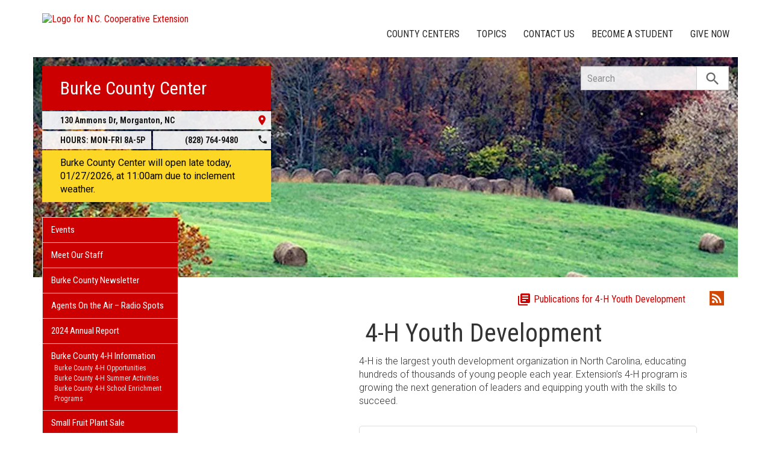

--- FILE ---
content_type: text/html; charset=UTF-8
request_url: https://burke.ces.ncsu.edu/categories/4-h-youth-development/
body_size: 20977
content:
<!DOCTYPE html>
<html lang="en">
<head>
<meta charset="utf-8">
<meta name="viewport" content="width=device-width, initial-scale=1.0">
<meta name="insight-app-sec-validation" content="09a824a2-637d-4477-aa6b-ae367c02e1ee">
<meta property="fb:app_id" content="1869067279993039"><meta name="twitter:dnt" content="on"><meta name="robots" content="noindex, follow"><title>4-H Youth Development | N.C. Cooperative Extension</title>

  	<link rel="shortcut icon" type="image/x-icon" href="https://brand.ces.ncsu.edu/images/icons/favicon-2016.ico">
	<link rel="preconnect" href="https://fonts.googleapis.com">
	<link rel="preconnect" href="https://fonts.gstatic.com" crossorigin>
	<link href="https://fonts.googleapis.com/css2?family=Roboto+Condensed:ital,wght@0,100..900;1,100..900&family=Roboto:ital,wght@0,300;0,400;0,500;0,700;1,300;1,400;1,500;1,700&display=swap" rel="stylesheet">
	<link href="https://fonts.googleapis.com/icon?family=Material+Icons" rel="stylesheet">
	<link href="https://www.ces.ncsu.edu/wp-content/themes/extension-16/style.css?v=20250422" rel="stylesheet" media="all">
<link rel="canonical" href="https://tyrrell.ces.ncsu.edu/categories/4-h-youth-development/">
	<meta name="google-site-verification" content="yoifAhJfOycToHehkS2tQX2VYsRWCxzCE6ZjTtbyTKA" />

<link rel="alternate" type="application/rss+xml" href="/author/burke/feed/" /><link rel="alternate" type="application/rss+xml" title="N.C. Cooperative Extension News Feed" href="/feed/" />

<link rel="preconnect" href="https://xemp.ces.ncsu.edu">
<link rel="preconnect" href="https://brand.ces.ncsu.edu">
<link rel="preconnect" href="https://cdn.ncsu.edu">
<link rel="dns-prefetch" href="https://fonts.gstatic.com">
<link rel="dns-prefetch" href="https://www.google-analytics.com">
<link rel="dns-prefetch" href="https://platform.twitter.com">
<link rel="dns-prefetch" href="https://syndication.twitter.com">
<link rel="dns-prefetch" href="https://pbs.twimg.com">
</head><body data-site="burke" class="archive category category-4-h-youth-development category-20 county burke not-home post-name-project-records-portfolios-and-group-awards-due-february-27 slug-categories alert-message-active frontend" data-post="1113788" data-post-year="2026">


<header class="top-header container">


		<a class="skip-main sr-only" href="#content">Skip to main content</a>


	<h1 id="logo-coop-2017-shell">
		<a href="https://www.ces.ncsu.edu">
			<img id="logo-coop-2017-full" alt="Logo for N.C. Cooperative Extension" src="https://brand.ces.ncsu.edu/images/logos/2017/logo-nc-cooperative-extension-2017.svg">
			<img id="logo-coop-2017-left-half" alt="N.C. Cooperative Extension Homepage" src="https://brand.ces.ncsu.edu/images/logos/2017/logo-nc-cooperative-extension-2017-left-half.svg">
		</a>
	</h1>
    <nav id="navbar" class="navbar-collapse collapse" aria-label="Contact, Topics, and Our Locations">

		<ul class="nav navbar-nav navbar-right drawer-links">
			<li class="li-county-centers"><a href="/local-county-center/" data-drawer-id="county-centers" id="county-center-drawer-link">County Centers</a></li>
			<li class="li-topics"><a href="/topics/" data-drawer-id="topics"><span class="hidden-sm hidden-md hidden-lg">View All </span>Topics</a></li>
			 <li class="li-contact-us"><a href="/contact-us/" id="contact-us-drawer-link" data-drawer-id="contact-us" data-scroll-to-mobile="county-centers">Contact Us</a></li>						
			<li class="li-become-a-student"><a href="https://cals.ncsu.edu/students/my-path-to-cals/" data-drawer-id="become-a-student-link">Become a Student</a></li>
			<li class="li-give-now"><a href="https://www.givecampus.com/campaigns/47387/donations/new?designation=069214&designation_1=011128&designation_2=010815&designation_3=011101" data-drawer-id="give-now-link">Give Now</a></li>
	    </ul>

    </nav>

	<div class="hamburger navbar-toggle collapsed" id="hamburger-icon">
      <span class="line"></span>
      <span class="line"></span>
      <span class="line mb0"></span>
      <span class="label fs12 db text-center uppercase txt-red">Menu</span>
    </div>


</header><div id="shell" class="container">


<picture id="picture-banner">
  	<source srcset="https://www.ces.ncsu.edu/wp-content/themes/extension-16/banners/16x5/_mobile/fallhaybales.webp" media="(max-width: 414px)" type="image/webp">
  	<source srcset="https://www.ces.ncsu.edu/wp-content/themes/extension-16/banners/16x5/_mobile/fallhaybales.jpg" media="(max-width: 414px)" type="image/jpeg">
  	<source srcset="https://www.ces.ncsu.edu/wp-content/themes/extension-16/banners/16x5/fallhaybales.webp" media="(min-width: 560px)" type="image/webp">
  	<source srcset="https://www.ces.ncsu.edu/wp-content/themes/extension-16/banners/16x5/fallhaybales.jpg" media="(min-width: 560px)" type="image/jpeg">
  <img id="banner" src="https://www.ces.ncsu.edu/wp-content/themes/extension-16/banners/16x5/fallhaybales.jpg" srcset="https://www.ces.ncsu.edu/wp-content/themes/extension-16/banners/16x5/fallhaybales.jpg" role="presentation" alt="">
</picture>

		<section id="site-header" class="row">

			<div class="fl header-site-info">

			<h2 id="site-name"><a href="/">Burke County Center</a></h2>



						<nav id="mobile-nav-shell"></nav>


			<a href="https://maps.google.com?saddr=Current+Location&daddr=130+Ammons+Dr%2C+Morganton+NC+28655" class="county-address db">
								<i class="fr material-icon notranslate">place</i>
	      						<span class="db">130 Ammons Dr, </span>
	      						<span>Morganton</span>,
	      						<span>NC</span> <span class="sr-only">28655</span></a><span class="hours-phone-shell hidden-xs hidden-sm"><span class="banner-hours"><strong>HOURS:</strong> MON-FRI 8A-5P</span><a href="tel:+18287649480" class="banner-phone"><span class="txt-center">(828) 764-9480</span> <i class="fr material-icon notranslate">phone</i></a></span><div class="row mt15 hidden-md hidden-lg"><span class="col-xs-12"><a href="tel:18287649480" class="p5 fs15 txt-white bg-indigo db uppercase txt-center"><span>(828) 764-9480</span></a></span><span class="col-xs-12"><span class="text-center p5 uppercase fs15 txt-white bg-green db">8A-5P</span></span></div><p id="closure-notice" class="shake today">Burke County Center will open late today, 01/27/2026,  at 11:00am due to inclement weather.</p>			</div>

			<div id="sidebar" class="clear col-xs-7 col-sm-7 col-md-6 col-lg-5 mt15">

    <nav id="nav" aria-label="Main Navigation">
	    <ul id="county-categories" class="mt0"><li class="li-events level-0"><a href="/events/">Events</a></li><li class="li-meet-our-staff level-0"><a href="/people/">Meet Our Staff</a></li>
<li class="no-children li-cat-slug- level-0"><a href="https://burke.ces.ncsu.edu/site-burke-monthly-newsletter/">Burke County Newsletter </a>
<li class="no-children li-cat-slug- level-0"><a href="https://burke.ces.ncsu.edu/site-burke-agents-on-the-air/">Agents On the Air &#8211; Radio Spots </a>
<li class="no-children li-cat-slug- level-0"><a href="https://burke.ces.ncsu.edu/2024-annual-report/">2024 Annual Report </a>
<li class="has-children li-cat-slug- level-0" data-menu-id="605766"><a href="https://burke.ces.ncsu.edu/site-burke-4-h-forms-and-information/">Burke County 4-H Information <span class="material-icon">chevron_right</span></a>
<ul class="child-pages ul-depth-0">
<li class="no-children li-cat-slug- level-1"><a href="https://burke.ces.ncsu.edu/burke-county-4-h-opportunities/">Burke County 4-H Opportunities</a></li>
<li class="no-children li-cat-slug- level-1"><a href="https://burke.ces.ncsu.edu/burke-county-4-h-summer-activities/">Burke County 4-H Summer Activities</a></li>
<li class="no-children li-cat-slug- level-1"><a href="https://burke.ces.ncsu.edu/burke-county-4-h-school-enrichment-programs/">Burke County 4-H School Enrichment Programs</a></li>
</ul>
<li class="no-children li-cat-slug- level-0"><a href="https://burke.ces.ncsu.edu/small-fruit-plant-sale/">Small Fruit Plant Sale </a>
<li class="has-children li-cat-slug- level-0" data-menu-id="720020"><a href="https://fcs.ces.ncsu.edu/">Family &#038; Consumer Sciences <span class="material-icon">chevron_right</span></a>
<ul class="child-pages ul-depth-0">
<li class="has-children li-cat-slug- level-1" data-menu-id="721039"><a href="https://burke.ces.ncsu.edu/categories/health-nutrition/">Health &#038; Nutrition</a>
<ul class="child-pages ul-depth-1">
<li class="no-children li-cat-slug- level-2"><a href="https://burke.ces.ncsu.edu/recipes-and-nutrition-resources/">Recipes and Nutrition Resources</a>
</ul></li>
<li class="has-children li-cat-slug- level-1" data-menu-id="721037"><a href="https://burke.ces.ncsu.edu/categories/agriculture-food/food-safety-processing/">Food Safety &#038; Processing</a>
<ul class="child-pages ul-depth-1">
<li class="no-children li-cat-slug- level-2"><a href="https://burke.ces.ncsu.edu/home-food-preservation-resources/">Home Food Preservation Resources</a>
<li class="no-children li-cat-slug- level-2"><a href="https://burke.ces.ncsu.edu/starting-an-nc-food-business/">Starting an NC Food Business</a>
<li class="no-children li-cat-slug- level-2"><a href="https://burke.ces.ncsu.edu/food-safety-proper-handling-procedures/">Food Safety &#038; Proper Handling Procedures</a>
<li class="no-children li-cat-slug- level-2"><a href="https://burke.ces.ncsu.edu/food-standards-certification-labeling-video-series/">Food Standards, Certification &#038; Labeling</a>
</ul></li>
<li class="has-children li-cat-slug- level-1" data-menu-id="721040"><a href="https://burke.ces.ncsu.edu/categories/home-family/">Home &#038; Family</a>
<ul class="child-pages ul-depth-1">
<li class="no-children li-cat-slug- level-2"><a href="https://burke.ces.ncsu.edu/maintaining-a-healthy-home/">Maintaining a Healthy Home</a>
</ul></li>
</ul>
<li class="li-cat-slug-4-h-youth-development level-0"><a href="https://burke.ces.ncsu.edu/categories/4-h-youth-development/">4-H Youth Development</a></li>

<li class="li-cat-slug-agriculture-food level-0"><a href="https://burke.ces.ncsu.edu/categories/agriculture-food/">Agriculture &amp; Food</a>
<ul class="children">
<li class="li-cat-slug-animal-agriculture level-1"><a href="https://burke.ces.ncsu.edu/categories/agriculture-food/animal-agriculture/">Animal Agriculture</a></li>

<li class="li-cat-slug-commercial-horticulture-nursery-turf level-1"><a href="https://burke.ces.ncsu.edu/categories/agriculture-food/commercial-horticulture-nursery-turf/">Commercial Horticulture, Nursery &amp; Turf</a></li>

<li class="li-cat-slug-farm-health-safety level-1"><a href="https://burke.ces.ncsu.edu/categories/agriculture-food/farm-health-safety/">Farm Health &amp; Safety</a></li>

<li class="li-cat-slug-field-crops level-1"><a href="https://burke.ces.ncsu.edu/categories/agriculture-food/field-crops/">Field Crops</a></li>

<li class="li-cat-slug-pest-management level-1"><a href="https://burke.ces.ncsu.edu/categories/agriculture-food/pest-management/">Pest Management</a></li>
</ul></li>

<li class="li-cat-slug-community level-0"><a href="https://burke.ces.ncsu.edu/categories/community/">Community</a></li>

<li class="li-cat-slug-lawn-garden level-0"><a href="https://burke.ces.ncsu.edu/categories/lawn-garden/">Lawn &amp; Garden</a>
<ul class="children">
<li class="li-cat-slug-extension-master-gardener-volunteers level-1"><a href="https://burke.ces.ncsu.edu/categories/lawn-garden/extension-master-gardener-volunteers/">Extension Master Gardener&#8480; Volunteers</a></li>
</ul></li>
<li class="li-publications level-0"><a class="nav-publications-link" data-site-id="213" href="https://content.ces.ncsu.edu">Publications &amp; Factsheets</a></li></ul>		</nav>

		<div class="p10 center"><a href="https://www.burkenc.org" title="Link to Burke County Government"><img id="logo-county" alt="Logo for Burke County" src="/wp-content/themes/extension-16/assets/img/logos-county/burke.png?v=2026-01-27" /></a> </div>

<div id="ask-an-expert" class="p30 center">
			<a data-db-val="N" href="/people/?ask"><img src="https://brand.ces.ncsu.edu/images/logos/have-a-question_2020_240x147.png" alt="Have a Question" style="width:120px;"></a>


</div>

</div>
	    </section>
		<div class="fr search-container-shell">

		    			<div class="input-group pt15" id="search-container">
				<form action="/search-results/" method="GET" class="table-row" role="search">
					<label for="input-main-search" class="sr-only">Search this website</label> <input id="input-main-search" type="text" title="Search" name="q" placeholder="Search" value="" class="br0 form-control search-box">
					<span class="input-group-btn">
						<button class="btn btn-default br0 search-button" type="button"><i class="material-icon notranslate">search</i></button>
					</span>
				</form>
		    </div>
		</div>
    <div class="row">

        <main id="content" aria-live="polite" aria-relevant="additions text" class="bg-white col-xs-24 col-sm-17 col-md-17 col-lg-19 ">
    	<div class="row">
    	
			<div class="col-xs-24 mb20">

				<div class="mb20">
					<span class="fr mb20 mt5 hidden-xs ml20">
						<b class="sr-only">Subscribe by RSS</b>
						<a class="ml20" href="https://burke.ces.ncsu.edu/author/burke/feed/?category=">
							<i class="material-icon rss-icon notranslate">rss_feed</i>
						</a>
					</span>

					<span class="fr category-pubs-link">
						<a class="fs16 tdn" href="https://content.ces.ncsu.edu/catalog/category/20/4-h-youth-development"><i class="material-icon notranslate">library_books</i> Publications for 4-H Youth Development</a>
					</span>
				</div>


						<div class="col-xs-24">

							<div class="row">

								<div class="col-md-8 hidden-sm row">
									<img src="https://brand.ces.ncsu.edu/images/photos/4h-kid-working-lg.jpg" alt="" class="mw100 mb20">
								</div>

								<div class="col-md-16 category-description">
									<h1 class="lh1 mb10"><img class="program-area-icon-small" src="https://brand.ces.ncsu.edu/images/logos/2017/program-logo-4h-youth.png" alt=""> <span class="fs42 mw100 dib">4-H Youth Development</span></h1>
									<p class="fs16 pt5 font-roboto font-light">4-H is the largest youth development organization in North Carolina, educating hundreds of thousands of young people each year. Extension’s 4-H program is growing the next generation of leaders and equipping youth with the skills to succeed.</p>
									<div class="mt20"><details class="google-translation-disclaimer">
		<summary class="pointer">en Español / em Português</summary>
		<div class="notranslate">

			<span class="pt1 pb1 pl2 pr2 bg-black txt-white fs11">Español</span>
			<p>El inglés es el idioma de control de esta página. En la medida en que haya algún conflicto entre la traducción al inglés y la traducción, el inglés prevalece.</p>

			<p>Al hacer clic en el enlace de traducción se activa un servicio de traducción gratuito para convertir la página al español. Al igual que con cualquier traducción por Internet, la conversión no es sensible al contexto y puede que no traduzca el texto en su significado original. NC State Extension no garantiza la exactitud del texto traducido. Por favor, tenga en cuenta que algunas aplicaciones y/o servicios pueden no funcionar como se espera cuando se traducen.</p>
			
			<hr>
			<span class="pt1 pb1 pl2 pr2 bg-black txt-white fs11">Português</span>
			<p>Inglês é o idioma de controle desta página. Na medida que haja algum conflito entre o texto original em Inglês e a tradução, o Inglês prevalece.</p>
 
			<p>Ao clicar no link de tradução, um serviço gratuito de tradução será ativado para converter a página para o Português. Como em qualquer tradução pela internet, a conversão não é sensivel ao contexto e pode não ocorrer a tradução para o significado orginal. O serviço de Extensão da Carolina do Norte (NC State Extension) não garante a exatidão do texto traduzido. Por favor, observe que algumas funções ou serviços podem não funcionar como esperado após a tradução.</p>

			<hr>
			<span class="pt1 pb1 pl2 pr2 bg-black txt-white fs11">English</span>
			<p>English is the controlling language of this page. To the extent there is any conflict between the English text and the translation, English controls.</p>

			<p>Clicking on the translation link activates a free translation service to convert the page to Spanish. As with any Internet translation, the conversion is not context-sensitive and may not translate the text to its original meaning. NC State Extension does not guarantee the accuracy of the translated text. Please note that some applications and/or services may not function as expected when translated.</p>

			<label for="google-translation-waiver">Estoy de Acuerdo / Eu concordo / I agree</label> <input type="checkbox" name="google-translation-waiver">

			<div id="google_translate_element"></div>
			<script>
				function googleTranslateElementInit() {
				new google.translate.TranslateElement({pageLanguage: 'en', includedLanguages: 'es,en,pt', layout: google.translate.TranslateElement.InlineLayout.SIMPLE, gaTrack: true, gaId: 'G-GQ81N6FEZT'}, 'google_translate_element');
				}
			</script>
			<script src="//translate.google.com/translate_a/element.js?cb=googleTranslateElementInit"></script>

			<span class="db fs12 mt20 pointer txt-red" id="collapse-translation-disclaimer">Collapse &#9650;</span>
		</div>

	</details></div>
								</div>

							</div>

						</div>
					
				</div>

				<span class="hidden-md hidden-sm hidden-lg mb30 db"></span>

			</div>
			<div class="row">

	<div class="article-grid" data-max-pages="11"><article data-source="subscription" class="post-card thumb native-img src-subscription" data-id="1112860"><img width="300" height="225" src="https://burke.ces.ncsu.edu/wp-content/uploads/2026/01/20250611_114110-300x225.jpg" class="thumb native" alt="Cover photo for NC 4-H Camps Are Hiring for Summer 2026!" srcset="https://burke.ces.ncsu.edu/wp-content/uploads/2026/01/20250611_114110-300x225.jpg 300w, https://burke.ces.ncsu.edu/wp-content/uploads/2026/01/20250611_114110-768x576.jpg 768w, https://burke.ces.ncsu.edu/wp-content/uploads/2026/01/20250611_114110-1024x768.jpg 1024w, https://burke.ces.ncsu.edu/wp-content/uploads/2026/01/20250611_114110-265x198.jpg 265w" sizes="(max-width: 300px) 100vw, 300px" /><div class="post-card-text"><h3><a href="https://burke.ces.ncsu.edu/2026/01/nc-4-h-camps-are-hiring-for-summer-2026/">NC 4-H Camps Are Hiring for Summer 2026!</a></h3><p>Are you ready for a summer of amazing experiences and memories that will last a lifetime? We are looking &hellip;</p><time class="not-recent" datetime="2026-01-20T14:31:59-05:00"><span class="time-since">&mdash; 7 days ago, </span><a class="cross-post-author" href="https://nc4h.ces.ncsu.edu">North Carolina 4-H</a> <i class="material-icon source-icon">surround_sound</i></time></div></article><article data-source="native" class="post-card thumb native-img src-native" data-id="1106686"><img width="240" height="300" data-src="https://burke.ces.ncsu.edu/wp-content/uploads/2025/12/TSC-Paper-Clover-Fall_1080-x-1350-240x300.jpg" class="thumb native img-load-on-scroll" alt="Tractor Supply paper clover flyer" data-srcset="https://burke.ces.ncsu.edu/wp-content/uploads/2025/12/TSC-Paper-Clover-Fall_1080-x-1350-240x300.jpg 240w, https://burke.ces.ncsu.edu/wp-content/uploads/2025/12/TSC-Paper-Clover-Fall_1080-x-1350-768x960.jpg 768w, https://burke.ces.ncsu.edu/wp-content/uploads/2025/12/TSC-Paper-Clover-Fall_1080-x-1350-819x1024.jpg 819w, https://burke.ces.ncsu.edu/wp-content/uploads/2025/12/TSC-Paper-Clover-Fall_1080-x-1350-158x198.jpg 158w" sizes="(max-width: 240px) 100vw, 240px" src="[data-uri]" /><div class="post-card-text"><h3><a href="https://burke.ces.ncsu.edu/2025/12/tractor-supply-4-h-paper-clover-campaign/">Tractor Supply 4-H Paper Clover Campaign</a></h3><p>Since 2010, Tractor Supply has partnered with 4-H to prepare youth to be ready for work and life. The &hellip;</p><time class="not-recent" datetime="2025-12-02T11:38:28-05:00"><span class="time-since">&mdash; 2 months ago</span></time></div></article><article data-source="subscription" class="post-card thumb native-img src-subscription" data-id="1105892"><img width="300" height="169" data-src="https://burke.ces.ncsu.edu/wp-content/uploads/2025/11/presentation-winners-10-300x169.png" class="thumb native img-load-on-scroll" alt="Cover photo for 2025 National 4-H Poultry & Egg Conference" data-srcset="https://burke.ces.ncsu.edu/wp-content/uploads/2025/11/presentation-winners-10-300x169.png 300w, https://burke.ces.ncsu.edu/wp-content/uploads/2025/11/presentation-winners-10-768x432.png 768w, https://burke.ces.ncsu.edu/wp-content/uploads/2025/11/presentation-winners-10-1024x576.png 1024w, https://burke.ces.ncsu.edu/wp-content/uploads/2025/11/presentation-winners-10-265x149.png 265w" sizes="(max-width: 300px) 100vw, 300px" src="[data-uri]" /><div class="post-card-text"><h3><a href="https://burke.ces.ncsu.edu/2025/11/2025-national-4-h-poultry-egg-conference/">2025 National 4-H Poultry & Egg Conference</a></h3><p>Congratulations to our 2025 National 4-H Poultry & Egg Conference Winners!

Poultry Judging Team: Levi Carter, Greyson Rouse, Lacie Alexander &hellip;</p><time class="not-recent" datetime="2025-11-25T13:40:58-05:00"><span class="time-since">&mdash; 2 months ago, </span><a class="cross-post-author" href="https://nc4h.ces.ncsu.edu">North Carolina 4-H</a> <i class="material-icon source-icon">surround_sound</i></time></div></article><article data-source="cross_post" class="post-card thumb native-img src-cross_post" data-id="1103718"><img width="300" height="234" data-src="https://burke.ces.ncsu.edu/wp-content/uploads/2025/11/Screenshot-2025-11-13-at-4.50.39 PM-300x234.png" class="thumb native img-load-on-scroll" alt="Cover photo for 4-H Dairy Heifer Program Calendar Fundraiser" data-srcset="https://burke.ces.ncsu.edu/wp-content/uploads/2025/11/Screenshot-2025-11-13-at-4.50.39 PM-300x234.png 300w, https://burke.ces.ncsu.edu/wp-content/uploads/2025/11/Screenshot-2025-11-13-at-4.50.39 PM-768x598.png 768w, https://burke.ces.ncsu.edu/wp-content/uploads/2025/11/Screenshot-2025-11-13-at-4.50.39 PM-1024x797.png 1024w, https://burke.ces.ncsu.edu/wp-content/uploads/2025/11/Screenshot-2025-11-13-at-4.50.39 PM-254x198.png 254w, https://burke.ces.ncsu.edu/wp-content/uploads/2025/11/Screenshot-2025-11-13-at-4.50.39 PM.png 1336w" sizes="(max-width: 300px) 100vw, 300px" src="[data-uri]" /><div class="post-card-text"><h3><a href="https://burke.ces.ncsu.edu/2025/11/4-h-dairy-heifer-program-calendar-fundraiser/">4-H Dairy Heifer Program Calendar Fundraiser</a></h3><p>Order by December 1st!!
Support Youth. Grow Confidence. Raise Dairy Dreams.
Get your 2026 Fundraiser Calendar for the price of $20 &hellip;</p><time class="not-recent" datetime="2025-11-13T17:04:40-05:00"><span class="time-since">&mdash; 2 months ago, </span><a class="cross-post-author" href="https://dairy.ces.ncsu.edu">Dairy</a> <i class="material-icon source-icon">shuffle</i></time></div></article><article data-source="subscription" class="post-card thumb native-img src-subscription" data-id="1101109"><img width="225" height="300" data-src="https://burke.ces.ncsu.edu/wp-content/uploads/2025/10/Larry-Hancock-225x300.jpg" class="thumb native img-load-on-scroll" alt="A photo of Larry B. Hancock, 2025 National 4-H Hall of Fame Inductee" data-srcset="https://burke.ces.ncsu.edu/wp-content/uploads/2025/10/Larry-Hancock-225x300.jpg 225w, https://burke.ces.ncsu.edu/wp-content/uploads/2025/10/Larry-Hancock-768x1024.jpg 768w, https://burke.ces.ncsu.edu/wp-content/uploads/2025/10/Larry-Hancock-149x198.jpg 149w, https://burke.ces.ncsu.edu/wp-content/uploads/2025/10/Larry-Hancock.jpg 1440w" sizes="(max-width: 225px) 100vw, 225px" src="[data-uri]" /><div class="post-card-text"><h3><a href="https://burke.ces.ncsu.edu/2025/11/larry-hancock-4-h-hall-of-fame/">Larry Hancock Inducted Into National 4-H Hall of Fame</a></h3><p>North Carolina 4-H proudly celebrates the induction of Mr. Larry B. Hancock, retired NC State Extension 4-H Specialist, into &hellip;</p><time class="not-recent" datetime="2025-11-03T08:00:14-05:00"><span class="time-since">&mdash; 3 months ago, </span><a class="cross-post-author" href="https://nc4h.ces.ncsu.edu">North Carolina 4-H</a> <i class="material-icon source-icon">surround_sound</i></time></div></article><article data-source="subscription" class="post-card thumb native-img src-subscription" data-id="1098888"><img width="300" height="225" data-src="https://burke.ces.ncsu.edu/wp-content/uploads/2025/10/Onslow-County-300x225.jpg" class="thumb native img-load-on-scroll" alt="Cover photo for Record Number of 4-H Youth Compete in Statewide Forestry Contest" data-srcset="https://burke.ces.ncsu.edu/wp-content/uploads/2025/10/Onslow-County-300x225.jpg 300w, https://burke.ces.ncsu.edu/wp-content/uploads/2025/10/Onslow-County-768x576.jpg 768w, https://burke.ces.ncsu.edu/wp-content/uploads/2025/10/Onslow-County-1024x768.jpg 1024w, https://burke.ces.ncsu.edu/wp-content/uploads/2025/10/Onslow-County-265x198.jpg 265w" sizes="(max-width: 300px) 100vw, 300px" src="[data-uri]" /><div class="post-card-text"><h3><a href="https://burke.ces.ncsu.edu/2025/10/record-number-of-4-h-youth-compete-in-statewide-forestry-contest/">Record Number of 4-H Youth Compete in Statewide Forestry Contest</a></h3><p>Sixty-two 4-H youth gathered at North Carolina State University’s Schenck Memorial Forest in Raleigh on Saturday, October 11, 2025, &hellip;</p><time class="not-recent" datetime="2025-10-15T21:44:27-04:00"><span class="time-since">&mdash; 3 months ago, </span><a class="cross-post-author" href="https://forestry.ces.ncsu.edu">Extension Forestry</a> <i class="material-icon source-icon">surround_sound</i></time></div></article><article data-source="subscription" class="post-card thumb native-img src-subscription" data-id="1094050"><img width="290" height="300" data-src="https://burke.ces.ncsu.edu/wp-content/uploads/2025/09/National-4-H-Week-2025-Graphic-290x300.png" class="thumb native img-load-on-scroll" alt="Cover photo for Celebrating National 4-H Week 2025" data-srcset="https://burke.ces.ncsu.edu/wp-content/uploads/2025/09/National-4-H-Week-2025-Graphic-290x300.png 290w, https://burke.ces.ncsu.edu/wp-content/uploads/2025/09/National-4-H-Week-2025-Graphic-768x793.png 768w, https://burke.ces.ncsu.edu/wp-content/uploads/2025/09/National-4-H-Week-2025-Graphic-991x1024.png 991w, https://burke.ces.ncsu.edu/wp-content/uploads/2025/09/National-4-H-Week-2025-Graphic-192x198.png 192w" sizes="(max-width: 290px) 100vw, 290px" src="[data-uri]" /><div class="post-card-text"><h3><a href="https://burke.ces.ncsu.edu/2025/09/national-4-h-week-2025/">Celebrating National 4-H Week 2025</a></h3><p>This year’s National 4-H Week is October 5–11, and the theme is Beyond Ready! 
National 4-H Week is a time &hellip;</p><time class="not-recent" datetime="2025-09-18T08:00:40-04:00"><span class="time-since">&mdash; 4 months ago, </span><a class="cross-post-author" href="https://nc4h.ces.ncsu.edu">North Carolina 4-H</a> <i class="material-icon source-icon">surround_sound</i></time></div></article><article data-source="subscription" class="post-card thumb regex-img src-subscription" data-id="1087627"><img width="300" height="151" data-src="https://burke.ces.ncsu.edu/wp-content/uploads/2025/08/4H-secondary-logo-RGB-300x151.jpg" class="thumb forced img-load-on-scroll" alt="4-H" data-srcset="https://burke.ces.ncsu.edu/wp-content/uploads/2025/08/4H-secondary-logo-RGB-300x151.jpg 300w, https://burke.ces.ncsu.edu/wp-content/uploads/2025/08/4H-secondary-logo-RGB-768x386.jpg 768w, https://burke.ces.ncsu.edu/wp-content/uploads/2025/08/4H-secondary-logo-RGB-1024x515.jpg 1024w, https://burke.ces.ncsu.edu/wp-content/uploads/2025/08/4H-secondary-logo-RGB-265x133.jpg 265w" sizes="(max-width: 300px) 100vw, 300px" src="[data-uri]" /><div class="post-card-text"><h3><a href="https://burke.ces.ncsu.edu/2025/08/north-carolina-4-h-hosts-state-presentation-finals/">North Carolina 4-H Hosts State Presentation Finals</a></h3><p>North Carolina 4-H Hosts State Presentation Finals
On July 21, North Carolina 4-H proudly hosted the State 4-H Presentation Competition, &hellip;</p><time class="not-recent" datetime="2025-08-08T11:22:11-04:00"><span class="time-since">&mdash; 6 months ago, </span><a class="cross-post-author" href="https://nc4h.ces.ncsu.edu">North Carolina 4-H</a> <i class="material-icon source-icon">surround_sound</i></time></div></article><article data-source="subscription" class="post-card thumb regex-img src-subscription" data-id="1087621"><img width="300" height="103" data-src="https://burke.ces.ncsu.edu/wp-content/uploads/2025/02/BR_primary-lockup_blackgreen-300x103.png" class="thumb forced img-load-on-scroll" alt="Green 4-H Clover with the words Beyond Ready stacked on top of each other to the right." data-srcset="https://burke.ces.ncsu.edu/wp-content/uploads/2025/02/BR_primary-lockup_blackgreen-300x103.png 300w, https://burke.ces.ncsu.edu/wp-content/uploads/2025/02/BR_primary-lockup_blackgreen-768x264.png 768w, https://burke.ces.ncsu.edu/wp-content/uploads/2025/02/BR_primary-lockup_blackgreen-1024x352.png 1024w, https://burke.ces.ncsu.edu/wp-content/uploads/2025/02/BR_primary-lockup_blackgreen-265x91.png 265w" sizes="(max-width: 300px) 100vw, 300px" src="[data-uri]" /><div class="post-card-text"><h3><a href="https://burke.ces.ncsu.edu/2025/08/announcing-the-2025-national-4-h-trip-winners/">Announcing the 2025 National 4-H Trip Winners</a></h3><p>Announcing the 2025 National 4-H Trip Winners
We are delighted to officially announce the 2025 National 4-H Trip Winners, selected &hellip;</p><time class="not-recent" datetime="2025-08-08T11:05:30-04:00"><span class="time-since">&mdash; 6 months ago, </span><a class="cross-post-author" href="https://nc4h.ces.ncsu.edu">North Carolina 4-H</a> <i class="material-icon source-icon">surround_sound</i></time></div></article><article data-source="subscription" class="post-card thumb native-img src-subscription" data-id="1085442"><img width="300" height="225" data-src="https://burke.ces.ncsu.edu/wp-content/uploads/2025/07/Jr_Action_NaomiHatcherJPG-Coley-Bartholomew-300x225.jpg" class="thumb native img-load-on-scroll" alt="Camera in someone&#039;s hands" data-srcset="https://burke.ces.ncsu.edu/wp-content/uploads/2025/07/Jr_Action_NaomiHatcherJPG-Coley-Bartholomew-300x225.jpg 300w, https://burke.ces.ncsu.edu/wp-content/uploads/2025/07/Jr_Action_NaomiHatcherJPG-Coley-Bartholomew-768x576.jpg 768w, https://burke.ces.ncsu.edu/wp-content/uploads/2025/07/Jr_Action_NaomiHatcherJPG-Coley-Bartholomew-1024x768.jpg 1024w, https://burke.ces.ncsu.edu/wp-content/uploads/2025/07/Jr_Action_NaomiHatcherJPG-Coley-Bartholomew-265x198.jpg 265w" sizes="(max-width: 300px) 100vw, 300px" src="[data-uri]" /><div class="post-card-text"><h3><a href="https://burke.ces.ncsu.edu/2025/07/dr-kim-ingold-4-h-photography-contest-2/">Dr. Kim Ingold 4-H Photography Contest - 2025</a></h3><p>This statewide annual contest highlights NC 4-Hers’ photographic achievements. The winning photos will be displayed on the NC 4-H Photo &hellip;</p><time class="not-recent" datetime="2025-07-30T11:49:52-04:00"><span class="time-since">&mdash; 6 months ago, </span><a class="cross-post-author" href="https://nc4h.ces.ncsu.edu">North Carolina 4-H</a> <i class="material-icon source-icon">surround_sound</i></time></div></article><article data-source="subscription" class="post-card thumb regex-img src-subscription" data-id="1079371"><img width="300" height="103" data-src="https://burke.ces.ncsu.edu/wp-content/uploads/2025/02/BR_primary-lockup_blackgreen-300x103.png" class="thumb forced img-load-on-scroll" alt="Green 4-H Clover with the words Beyond Ready stacked on top of each other to the right." data-srcset="https://burke.ces.ncsu.edu/wp-content/uploads/2025/02/BR_primary-lockup_blackgreen-300x103.png 300w, https://burke.ces.ncsu.edu/wp-content/uploads/2025/02/BR_primary-lockup_blackgreen-768x264.png 768w, https://burke.ces.ncsu.edu/wp-content/uploads/2025/02/BR_primary-lockup_blackgreen-1024x352.png 1024w, https://burke.ces.ncsu.edu/wp-content/uploads/2025/02/BR_primary-lockup_blackgreen-265x91.png 265w" sizes="(max-width: 300px) 100vw, 300px" src="[data-uri]" /><div class="post-card-text"><h3><a href="https://burke.ces.ncsu.edu/2025/06/north-carolina-4-h-celebrates-a-successful-district-presentation-competition-season/">North Carolina 4-H Celebrates a Successful District Presentation Competition Season</a></h3><p>North Carolina 4-H Celebrates a Successful District Presentation Competition Season
North Carolina 4-H is proud to celebrate the hard work &hellip;</p><time class="not-recent" datetime="2025-06-25T10:57:48-04:00"><span class="time-since">&mdash; 7 months ago, </span><a class="cross-post-author" href="https://nc4h.ces.ncsu.edu">North Carolina 4-H</a> <i class="material-icon source-icon">surround_sound</i></time></div></article><article data-source="subscription" class="post-card thumb regex-img src-subscription" data-id="1076800"><img width="150" height="150" data-src="https://burke.ces.ncsu.edu/wp-content/uploads/2021/09/2021-4H-Week-Static-Graphic-2-1-150x150.jpeg" class="thumb forced img-load-on-scroll" alt="Cover photo for 2025 4-H Congress Tours & Experiences" data-srcset="https://burke.ces.ncsu.edu/wp-content/uploads/2021/09/2021-4H-Week-Static-Graphic-2-1-150x150.jpeg 150w, https://burke.ces.ncsu.edu/wp-content/uploads/2021/09/2021-4H-Week-Static-Graphic-2-1-150x150-100x100.jpeg 100w" sizes="(max-width: 150px) 100vw, 150px" src="[data-uri]" /><div class="post-card-text"><h3><a href="https://burke.ces.ncsu.edu/2025/06/2025-4-h-congress-tours-experiences/">2025 4-H Congress Tours & Experiences</a></h3><p>NC 4-H Congress Seeks Campus and Community Partners to Ignite Youth “Sparks” Through Educational Tours and Experiences
RALEIGH, NC — &hellip;</p><time class="not-recent" datetime="2025-06-05T20:09:00-04:00"><span class="time-since">&mdash; 8 months ago, </span><a class="cross-post-author" href="https://nc4h.ces.ncsu.edu">North Carolina 4-H</a> <i class="material-icon source-icon">surround_sound</i></time></div></article><article data-source="native" class="post-card thumb native-img src-native" data-id="1076479"><img width="300" height="232" data-src="https://burke.ces.ncsu.edu/wp-content/uploads/2025/06/Summer-Flyer-300x232.png" class="thumb native img-load-on-scroll" alt="Summer Fun Flyer" data-srcset="https://burke.ces.ncsu.edu/wp-content/uploads/2025/06/Summer-Flyer-300x232.png 300w, https://burke.ces.ncsu.edu/wp-content/uploads/2025/06/Summer-Flyer-768x593.png 768w, https://burke.ces.ncsu.edu/wp-content/uploads/2025/06/Summer-Flyer-1024x791.png 1024w, https://burke.ces.ncsu.edu/wp-content/uploads/2025/06/Summer-Flyer-256x198.png 256w" sizes="(max-width: 300px) 100vw, 300px" src="[data-uri]" /><div class="post-card-text"><h3><a href="https://burke.ces.ncsu.edu/2025/06/its-time-for-burke-county-4-h-summer-fun/">It's Time for Burke County 4-H Summer Fun!</a></h3><p>Summer Fun is a great way for youth to explore the world of 4-H. Summer Fun is a series &hellip;</p><time class="not-recent" datetime="2025-06-04T16:28:58-04:00"><span class="time-since">&mdash; 8 months ago</span></time></div></article><article data-source="subscription" class="post-card thumb regex-img src-subscription" data-id="1076358"><img width="300" height="103" data-src="https://burke.ces.ncsu.edu/wp-content/uploads/2025/02/BR_primary-lockup_blackgreen-300x103.png" class="thumb forced img-load-on-scroll" alt="Green 4-H Clover with the words Beyond Ready stacked on top of each other to the right." data-srcset="https://burke.ces.ncsu.edu/wp-content/uploads/2025/02/BR_primary-lockup_blackgreen-300x103.png 300w, https://burke.ces.ncsu.edu/wp-content/uploads/2025/02/BR_primary-lockup_blackgreen-768x264.png 768w, https://burke.ces.ncsu.edu/wp-content/uploads/2025/02/BR_primary-lockup_blackgreen-1024x352.png 1024w, https://burke.ces.ncsu.edu/wp-content/uploads/2025/02/BR_primary-lockup_blackgreen-265x91.png 265w" sizes="(max-width: 300px) 100vw, 300px" src="[data-uri]" /><div class="post-card-text"><h3><a href="https://burke.ces.ncsu.edu/2025/06/4-h-civic-engagement-fair-2025-4-h-congress-opportunity/">4-H Civic Engagement Fair (2025 4-H Congress) Opportunity</a></h3><p>On Thursday, July 24th, from 1:30 – 4:30 p.m., we will hold our 2nd Civic Engagement Fair at the Jane &hellip;</p><time class="not-recent" datetime="2025-06-04T12:44:01-04:00"><span class="time-since">&mdash; 8 months ago, </span><a class="cross-post-author" href="https://nc4h.ces.ncsu.edu">North Carolina 4-H</a> <i class="material-icon source-icon">surround_sound</i></time></div></article><article data-source="subscription" class="post-card thumb regex-img src-subscription" data-id="1075891"><img width="300" height="300" data-src="https://burke.ces.ncsu.edu/wp-content/uploads/2025/06/2025-4-H-Congress-Theme-Tile-300x300.jpg" class="thumb forced img-load-on-scroll" alt="Cover photo for 2025 4-H Congress Workshop Proposals" data-srcset="https://burke.ces.ncsu.edu/wp-content/uploads/2025/06/2025-4-H-Congress-Theme-Tile-300x300.jpg 300w, https://burke.ces.ncsu.edu/wp-content/uploads/2025/06/2025-4-H-Congress-Theme-Tile-150x150.jpg 150w, https://burke.ces.ncsu.edu/wp-content/uploads/2025/06/2025-4-H-Congress-Theme-Tile-768x768.jpg 768w, https://burke.ces.ncsu.edu/wp-content/uploads/2025/06/2025-4-H-Congress-Theme-Tile-1024x1024.jpg 1024w, https://burke.ces.ncsu.edu/wp-content/uploads/2025/06/2025-4-H-Congress-Theme-Tile-100x100.jpg 100w, https://burke.ces.ncsu.edu/wp-content/uploads/2025/06/2025-4-H-Congress-Theme-Tile-198x198.jpg 198w" sizes="(max-width: 300px) 100vw, 300px" src="[data-uri]" /><div class="post-card-text"><h3><a href="https://burke.ces.ncsu.edu/2025/06/2025-4-h-congress-workshop-proposals/">2025 4-H Congress Workshop Proposals</a></h3><p>As we prepare for the 2025 North Carolina 4-H Congress, we’re inviting you—the professionals with passion—to bring your brilliance to life during our &hellip;</p><time class="not-recent" datetime="2025-06-02T14:45:10-04:00"><span class="time-since">&mdash; 8 months ago, </span><a class="cross-post-author" href="https://nc4h.ces.ncsu.edu">North Carolina 4-H</a> <i class="material-icon source-icon">surround_sound</i></time></div></article><article data-source="native" class="post-card thumb native-img src-native" data-id="1074076"><img width="240" height="300" data-src="https://burke.ces.ncsu.edu/wp-content/uploads/2025/05/Burke_2025_JH-240x300.jpg" class="thumb native img-load-on-scroll" alt="Jacob Hanlon" data-srcset="https://burke.ces.ncsu.edu/wp-content/uploads/2025/05/Burke_2025_JH-240x300.jpg 240w, https://burke.ces.ncsu.edu/wp-content/uploads/2025/05/Burke_2025_JH-768x959.jpg 768w, https://burke.ces.ncsu.edu/wp-content/uploads/2025/05/Burke_2025_JH-820x1024.jpg 820w, https://burke.ces.ncsu.edu/wp-content/uploads/2025/05/Burke_2025_JH-159x198.jpg 159w, https://burke.ces.ncsu.edu/wp-content/uploads/2025/05/Burke_2025_JH.jpg 1538w" sizes="(max-width: 240px) 100vw, 240px" src="[data-uri]" /><div class="post-card-text"><h3><a href="https://burke.ces.ncsu.edu/2025/05/announcing-burke-countys-2025-summer-intern/">Announcing Burke County's 2025 Summer Intern</a></h3><p>NC State Extension announced that Jacob Hanlon is completing an Extension internship this summer with the Burke County Center.
An &hellip;</p><time class="not-recent" datetime="2025-05-22T09:29:36-04:00"><span class="time-since">&mdash; 8 months ago</span></time></div></article><article data-source="subscription" class="post-card thumb native-img src-subscription" data-id="1072370"><img width="300" height="161" data-src="https://burke.ces.ncsu.edu/wp-content/uploads/2025/05/SR-Team-300x161.jpeg" class="thumb native img-load-on-scroll" alt="Four teens in grey t-shirts holding their 1st place trophies pose for a picture with Lake James in the background." data-srcset="https://burke.ces.ncsu.edu/wp-content/uploads/2025/05/SR-Team-300x161.jpeg 300w, https://burke.ces.ncsu.edu/wp-content/uploads/2025/05/SR-Team-768x412.jpeg 768w, https://burke.ces.ncsu.edu/wp-content/uploads/2025/05/SR-Team-1024x550.jpeg 1024w, https://burke.ces.ncsu.edu/wp-content/uploads/2025/05/SR-Team-265x142.jpeg 265w" sizes="(max-width: 300px) 100vw, 300px" src="[data-uri]" /><div class="post-card-text"><h3><a href="https://burke.ces.ncsu.edu/2025/05/4-h-youth-test-their-wildlife-knowledge/">4-H Youth Test Their Wildlife Knowledge</a></h3><p>On Saturday, May 10, 2025, 56 4-H youth gathered at Jones Lake State Park in Bladen County for the &hellip;</p><time class="not-recent" datetime="2025-05-13T12:35:53-04:00"><span class="time-since">&mdash; 8 months ago, </span><a class="cross-post-author" href="https://forestry.ces.ncsu.edu">Extension Forestry</a> <i class="material-icon source-icon">surround_sound</i></time></div></article><article data-source="subscription" class="post-card thumb native-img src-subscription" data-id="1072037"><img width="300" height="279" data-src="https://burke.ces.ncsu.edu/wp-content/uploads/2025/05/6365BD82-3ED0-4A04-8715-366AC5A87676-300x279.jpeg" class="thumb native img-load-on-scroll" alt="Cover photo for DAY CAMP is Back at BJP! June 16 - 20, 2025 $250/Camper" data-srcset="https://burke.ces.ncsu.edu/wp-content/uploads/2025/05/6365BD82-3ED0-4A04-8715-366AC5A87676-300x279.jpeg 300w, https://burke.ces.ncsu.edu/wp-content/uploads/2025/05/6365BD82-3ED0-4A04-8715-366AC5A87676-768x714.jpeg 768w, https://burke.ces.ncsu.edu/wp-content/uploads/2025/05/6365BD82-3ED0-4A04-8715-366AC5A87676-1024x952.jpeg 1024w, https://burke.ces.ncsu.edu/wp-content/uploads/2025/05/6365BD82-3ED0-4A04-8715-366AC5A87676-213x198.jpeg 213w, https://burke.ces.ncsu.edu/wp-content/uploads/2025/05/6365BD82-3ED0-4A04-8715-366AC5A87676.jpeg 1556w" sizes="(max-width: 300px) 100vw, 300px" src="[data-uri]" /><div class="post-card-text"><h3><a href="https://burke.ces.ncsu.edu/2025/05/day-camp-is-back-at-bjp-june-16-20-2025-250-camper/">DAY CAMP is Back at BJP! June 16 - 20, 2025 $250/Camper</a></h3><p>We’re bringing it back! DAY CAMP at Betsy-Jeff Penn 4-H Center
June 16 – 20, 2025
$250/Camper
Learn more and register: https://www.bjpenn4h.org/summer-camp/day-camp/ 
DAY CAMP &hellip;</p><time class="not-recent" datetime="2025-05-12T09:38:35-04:00"><span class="time-since">&mdash; 9 months ago, </span><a class="cross-post-author" href="https://nc4h.ces.ncsu.edu">North Carolina 4-H</a> <i class="material-icon source-icon">surround_sound</i></time></div></article><article data-source="subscription" class="post-card thumb regex-img src-subscription" data-id="1067660"><img width="300" height="251" data-src="https://burke.ces.ncsu.edu/wp-content/uploads/2025/04/2024-2025-North-Carolina-4-H-State-Officer-Facebook-Cover-300x251.png" class="thumb forced img-load-on-scroll" alt="Cover photo for 2025-2026 NC 4-H State Officer Applications" data-srcset="https://burke.ces.ncsu.edu/wp-content/uploads/2025/04/2024-2025-North-Carolina-4-H-State-Officer-Facebook-Cover-300x251.png 300w, https://burke.ces.ncsu.edu/wp-content/uploads/2025/04/2024-2025-North-Carolina-4-H-State-Officer-Facebook-Cover-768x644.png 768w, https://burke.ces.ncsu.edu/wp-content/uploads/2025/04/2024-2025-North-Carolina-4-H-State-Officer-Facebook-Cover-236x198.png 236w, https://burke.ces.ncsu.edu/wp-content/uploads/2025/04/2024-2025-North-Carolina-4-H-State-Officer-Facebook-Cover.png 940w" sizes="(max-width: 300px) 100vw, 300px" src="[data-uri]" /><div class="post-card-text"><h3><a href="https://burke.ces.ncsu.edu/2025/04/2025-2026-nc-4-h-state-officer-applications/">2025-2026 NC 4-H State Officer Applications</a></h3><p>Are you interested in becoming an NC 4-H State Officer? Are you a North Carolina 4-H member who is &hellip;</p><time class="not-recent" datetime="2025-04-15T05:13:14-04:00"><span class="time-since">&mdash; 9 months ago, </span><a class="cross-post-author" href="https://nc4h.ces.ncsu.edu">North Carolina 4-H</a> <i class="material-icon source-icon">surround_sound</i></time></div></article><article data-source="subscription" class="post-card thumb regex-img src-subscription" data-id="1063353"><img width="300" height="240" data-src="https://burke.ces.ncsu.edu/wp-content/uploads/2025/03/2025-Regional-Dinah-Gore-Competetion-Collage-300x240.png" class="thumb forced img-load-on-scroll" alt="Dinah Gore 4-H Healthy Food Challenge Regional Collage" data-srcset="https://burke.ces.ncsu.edu/wp-content/uploads/2025/03/2025-Regional-Dinah-Gore-Competetion-Collage-300x240.png 300w, https://burke.ces.ncsu.edu/wp-content/uploads/2025/03/2025-Regional-Dinah-Gore-Competetion-Collage-768x614.png 768w, https://burke.ces.ncsu.edu/wp-content/uploads/2025/03/2025-Regional-Dinah-Gore-Competetion-Collage-1024x819.png 1024w, https://burke.ces.ncsu.edu/wp-content/uploads/2025/03/2025-Regional-Dinah-Gore-Competetion-Collage-248x198.png 248w" sizes="(max-width: 300px) 100vw, 300px" src="[data-uri]" /><div class="post-card-text"><h3><a href="https://burke.ces.ncsu.edu/2025/03/4-h-youth-compete-in-east-and-west-regional-dinah-gore-4-h-healthy-food-challenge/">4-H Youth Compete in East and West Regional Dinah Gore 4-H Healthy Food Challenge</a></h3><p>4-H Youth Compete in East and West Regional Dinah Gore 4-H Healthy Food Challenge
4-H members from across the region &hellip;</p><time class="not-recent" datetime="2025-03-26T09:46:32-04:00"><span class="time-since">&mdash; 10 months ago, </span><a class="cross-post-author" href="https://nc4h.ces.ncsu.edu">North Carolina 4-H</a> <i class="material-icon source-icon">surround_sound</i></time></div></article></div><div class="pt20"><a href="https://burke.ces.ncsu.edu/categories/4-h-youth-development/page/2/" class="button-block button-red"><span>More Posts</span><i class="material-icon">chevron_right</i></a></div>	<div class="row mt30">

		<div class="col-xs-24 col-lg-15">
			<div>

			<h3 class="fs30" data-wp-link-slug="4-h-youth-development">Learn More Using the Resources Below</h3>
			<ul class="lh15 font-roboto font-light fs16"><li><a href="https://www.aces.edu/blog/topics/science-technology-4-h/aerospace-and-rocketry/">4-H Aerospace</a></li><li><a href="https://burke.ces.ncsu.edu/protect-our-pollinators/">Protect Our Pollinators</a></li><li><a href="https://ohio4h.org/rocketry">Rockets Away</a></li></ul><h4 class="pt10">More Extension Programs at NC State University</h4><ul class="lh15 font-roboto font-light fs16"><li><a href="https://nc4h.ces.ncsu.edu/camps-centers/">4-H Camps and Centers</a></li><li><a href="https://forestry.ces.ncsu.edu/4h/">4-H Forestry and Wildlife Programs</a></li><li><a href="http://www.growforit.org/">4-H Youth Opportunities in Crop, Horticulture, and Soil Science</a></li><li><a href="http://www.nc4h.org/">NC 4-H Youth Development</a></li></ul><h4 class="pt10">Partnerships and Organizations</h4><ul class="lh15 font-roboto font-light fs16"><li><a href="https://4-h.org/about/leadership/national-4-h-council/">National 4-H Council</a></li><li><a href="https://4-h.org/">National 4-H Youth Website</a></li></ul><h4 class="pt10">Publications, Information, and News</h4><ul class="lh15 font-roboto font-light fs16"><li><a href="https://nc4h.ces.ncsu.edu/procedures-guidelines/">4-H Enrollment Forms</a></li><li><a href="https://nc4h.ces.ncsu.edu/youth-3/4-h-awards-incentives-programs-2/">Project Record Forms</a></li></ul>		</div>
			</div>

				<div class="col-xs-24 col-lg-9 recent-publications b1s p30 bg-f8">
			<h2 class="fs20 lh12 uppercase mb10 txt-red">Recent Publications related to 4-H Youth Development</h2><div class="category-factsheet mb20"><span class="category-factsheet-no-img"></span><div class="category-factsheet-desc"><h3 class="fs18 lh12"><a class="txt-blue tdn" href="https://content.ces.ncsu.edu/se-hacen-puentes-al-andar-un-recurso-para-los-padres-y-tutores-de-jovenes-lgbtq/">“Se hacen puentes al andar”: Un Recurso para los Padres y Tutores de Jóvenes LGBTQ+</a></h3><p data-src="abstract" class="font-roboto font-light fs13 lh12 mt5">“Se hacen puentes al andar” es sobre resaltar la importancia de sentirse parte de la &hellip;</p><div class="series-date font-roboto font-light fs11 txt-gray italic"><span class="pub-date">2 weeks ago</span></div></div></div><div class="category-factsheet mb20"><span class="category-factsheet-no-img"></span><div class="category-factsheet-desc"><h3 class="fs18 lh12"><a class="txt-blue tdn" href="https://content.ces.ncsu.edu/poultry-litter-amendments/">Poultry Litter Amendments</a></h3><p data-src="abstract" class="font-roboto font-light fs13 lh12 mt5">This fact sheet discusses different types of amendments that can be used to manage ammonia &hellip;</p><div class="series-date font-roboto font-light fs11 txt-gray italic"><span class="pub-date">1/5/26</span></div></div></div><div class="category-factsheet mb20"><img src="https://content.ces.ncsu.edu/media/images%2Fbasicbeehiveequip.jpg" alt="Basic hive equipment." class="category-factsheet-img"><div class="category-factsheet-desc"><h3 class="fs18 lh12"><a class="txt-blue tdn" href="https://content.ces.ncsu.edu/how-to-become-a-beekeeper-in-north-carolina/">How to Become a Beekeeper in North Carolina</a></h3><p data-src="abstract" class="font-roboto font-light fs13 lh12 mt5">Beekeeping is a very enjoyable and rewarding pastime that is relatively inexpensive to get started. &hellip;</p><div class="series-date font-roboto font-light fs11 txt-gray italic"><span class="pub-date">12/11/25</span></div></div></div><div class="category-factsheet mb20"><img src="https://content.ces.ncsu.edu/media/images%2F7-preparing-raised-bed-Chentary_Garden-600px.apng" alt="Young students use children’s garden tools to dig in soil in a raised bed." class="category-factsheet-img"><div class="category-factsheet-desc"><h3 class="fs18 lh12"><a class="txt-blue tdn" href="https://content.ces.ncsu.edu/three-components-of-farm-to-ece-gardening-cooking-and-local-food-purchasing/">Three Components of Farm to ECE: Gardening, Cooking, and Local Food Purchasing</a></h3><p data-src="abstract" class="font-roboto font-light fs13 lh12 mt5">This chapter of the Farm to Early Care and Education Resource Guide for North Carolina &hellip;</p><div class="series-date font-roboto font-light fs11 txt-gray italic"><span class="pub-date">11/25/25</span></div></div></div><div class="category-factsheet mb20"><img src="https://content.ces.ncsu.edu/media/images%2Fhoneybeepallet.jpg" alt="honey bee pallet" class="category-factsheet-img"><div class="category-factsheet-desc"><h3 class="fs18 lh12"><a class="txt-blue tdn" href="https://content.ces.ncsu.edu/how-to-install-a-package-of-honey-bees/">How to Install a Package of Honey Bees</a></h3><p data-src="abstract" class="font-roboto font-light fs13 lh12 mt5">A step-by-step instruction and description of how to install and maintain a new colony of &hellip;</p><div class="series-date font-roboto font-light fs11 txt-gray italic"><span class="pub-date">11/4/25</span></div></div></div><div class="category-factsheet mb20"><span class="category-factsheet-no-img"></span><div class="category-factsheet-desc"><h3 class="fs18 lh12"><a class="txt-blue tdn" href="https://content.ces.ncsu.edu/eat-smart-move-more-north-carolina-growing-communities-through-gardens/">Eat Smart Move More North Carolina: Growing Communities Through Gardens</a></h3><p data-src="abstract" class="font-roboto font-light fs13 lh12 mt5">Gardens bring communities together. Not only are community gardens a good way to get more &hellip;</p><div class="series-date font-roboto font-light fs11 txt-gray italic"><span class="pub-date">9/11/25</span></div></div></div><div class="category-factsheet mb20"><span class="category-factsheet-no-img"></span><div class="category-factsheet-desc"><h3 class="fs18 lh12"><a class="txt-blue tdn" href="https://content.ces.ncsu.edu/excerpt-of-vermicomposting-leaders-guide/">Excerpt of Vermicomposting Leader's Guide</a></h3><p data-src="abstract" class="font-roboto font-light fs13 lh12 mt5">Vermicomposting Leader's Guide - School Enrichment Curriculum by NC 4-H and NC State Extension. 

The &hellip;</p><div class="series-date font-roboto font-light fs11 txt-gray italic"><span class="pub-date">9/3/25</span><span> &mdash; <a class="txt-gray tdn" href="https://content.ces.ncsu.edu/catalog/series/253/">4-H Curriculum: Grades K-5</a></span></div></div></div><div class="category-factsheet mb20"><img src="https://content.ces.ncsu.edu/media/images%2FFigure-1-Student-idea-board-for-garden-plants-600p.jpeg" alt="Paper with handwritten plant names, ideas, and drawings." class="category-factsheet-img"><div class="category-factsheet-desc"><h3 class="fs18 lh12"><a class="txt-blue tdn" href="https://content.ces.ncsu.edu/designing-your-school-garden-kindergarten-fifth-grade/">Designing Your School Garden: Kindergarten through Fifth Grade</a></h3><p data-src="abstract" class="font-roboto font-light fs13 lh12 mt5">This publication is a resource to aid educators in creating school gardens for elementary schools. &hellip;</p><div class="series-date font-roboto font-light fs11 txt-gray italic"><span class="pub-date">7/31/25</span></div></div></div><div class="mt20"><a class="button-block button-red" href="https://content.ces.ncsu.edu/catalog/category/20/4-h-youth-development"><span>More Publications</span> <i class="material-icon">chevron_right</i></a></div>		</div>
		</div>	</div></main>
</div></div> 
<footer class="mt35" id="footer">

	<section class="bg-reynolds box-shadow txt-white p35 footer-jobs-authors-contact">

		<div class="container">

			<div class="row">

					<div class="col-lg-16 col-xs-24 col-sm-24">

						<div class="col-lg-12 col-sm-12 col-xs-24" id="footer-jobs">
							<h2>Extension Careers</h2>

							<p class="font-roboto font-light fs16">
								What separates NC State University from other schools? The same thing that connects it to every corner of North Carolina: NC State Extension. Working hand-in-hand with our partners at N.C. A&T and 101 local governments, we conduct groundbreaking research that addresses real-world issues in communities across the state.
							</p>

							<p class="fs16"><span class="txt-lt-gray">&raquo;</span> <a href="/jobs-in-extension/">Why Work in Extension?</a></p>
							<p class="fs16"><span class="txt-lt-gray">&raquo;</span> <a href="/job-openings/">View All Openings</a></p>

						</div>

						<div class="col-lg-12  col-sm-12 col-xs-24 recent-contributors">

															<h2>Recent Contributors</h2>
								
<span class="person-info"><picture><source srcset="https://xemp.ces.ncsu.edu/media/jdpollar/jdpollar_thumb.webp" type="image/webp"><source srcset="https://xemp.ces.ncsu.edu/media/jdpollar/jdpollar_thumb.jpg" type="image/jpeg"><img class="user-thumb user-thumb-48" src="https://xemp.ces.ncsu.edu/media/jdpollar/jdpollar_thumb.jpg" alt="Damon Pollard, N.C. Cooperative Extension"></picture><span class="person-details"><a class="person-name" href="/profile/damon-pollard/"><strong>Damon Pollard</strong></a><span class="person-title">Extension Agent, Agriculture - Livestock, Field Crops and Forestry</span>
</span></span>

<span class="person-info"><picture><source srcset="https://xemp.ces.ncsu.edu/media/nrsteer/nrsteer_thumb.webp" type="image/webp"><source srcset="https://xemp.ces.ncsu.edu/media/nrsteer/nrsteer_thumb.jpg" type="image/jpeg"><img class="user-thumb user-thumb-48" src="https://xemp.ces.ncsu.edu/media/nrsteer/nrsteer_thumb.jpg" alt="Nicki Carpenter, N.C. Cooperative Extension"></picture><span class="person-details"><a class="person-name" href="/profile/nicki-carpenter/"><strong>Nicki Carpenter</strong></a><span class="person-title">Extension Agent, 4-H Youth Development</span>
</span></span>

<span class="person-info"><picture><source srcset="https://xemp.ces.ncsu.edu/media/sawilli2/sawilli2_thumb.webp" type="image/webp"><source srcset="https://xemp.ces.ncsu.edu/media/sawilli2/sawilli2_thumb.jpg" type="image/jpeg"><img class="user-thumb user-thumb-48" src="https://xemp.ces.ncsu.edu/media/sawilli2/sawilli2_thumb.jpg" alt="Spring Williams-Byrd, N.C. Cooperative Extension"></picture><span class="person-details"><a class="person-name" href="/profile/spring-williams-byrd/"><strong>Spring Williams-Byrd</strong></a><span class="person-title">County Extension Director-Burke, CRD</span>
</span></span>

						</div>

					</div>
					<div class="col-lg-8 col-sm-24 col-xs-24 xs-mt20 sm-mt20">

						<div class="col-lg-24 col-xs-24 col-sm-12">

						
							<h2>Let's Get In Touch</h2>

							<p class="fs16 p15 bg-eee txt-black">
								Burke County Center<br>

								<span class="display-grid grid-half grid-gap-20 mt10">

									<span>
										<span class="db fs11">STREET ADDRESS:</span>
										130 Ammons Dr<br>
																				Morganton NC 28655<br><br>
																						<span class="db uppercase mt5 mb10 fs13">Open Mon-Fri: 8A-5P</span>
																			</span>
									<span>
									<span class="db fs11">MAILING ADDRESS:</span>
										130 Ammons Dr<br>
										Suite 2<br>										Morganton NC 28655<br><br>

									</span>
								</span>

								<a class="fs19" href="tel:+18287649480">(828) 764-9480</a><br>

																	<a class="fs19" href="https://burke.ces.ncsu.edu">burke.ces.ncsu.edu</a>
								
									
										<span class="mt5 fs15 font-roboto-condensed fax db">FAX:  (828) 764-9481</span>

									


							</p>
						<h3 class="sr-only">Social Media Accounts</h3>
		    <ul class="social-media-icons p0"><li class="facebook"><a class="hover-txt-white" href="https://www.facebook.com/NCCooperativeExtensionBurkeCounty"><span class="sr-only">Facebook</span></a></li><li class="youtube"><a class="hover-txt-white"  href="https://www.youtube.com/channel/UCkAfaA825BUjni7ERPC1E0Q?view_as=subscriber"><span class="sr-only">YouTube</span></a></li><li class="instagram"><a class="hover-txt-white"  href="https://www.instagram.com/ncce_burke"><span class="sr-only">Instagram</span></a></li><li class="rss"><a href="/author/burke/feed/"><i class="material-icon rss-icon notranslate" title="Subscribe by RSS Feed">rss_feed</i></a></li></ul>
						</div>
						<div class="col-lg-24 col-xs-24 col-sm-12">
						    <h2>Let's Stay In Touch <i class="material-icon position-relative notranslate" style="top:5px;">email</i></h2>
						    <p class="fs16 font-roboto font-light">We have several topic based email newsletters that are sent out periodically when we have new information to share. Want to see which lists are available? <br>
						    <a href="/email-me/" class="button-block button-white txt-red mt20 "><span>Subscribe By Email</span> <i class="material-icon notranslate">chevron_right</i></a>
						    </p>
						</div>

					</div>

				</div>

		</div>
	</section>


	<section class="p35 bg-blue txt-white footer-about-site">

		<div class="container">

			<div class="row">

				<div class="col-lg-24 fs16 footer-about">
									</div>

			</div>

		</div>

	</section>

	<div class="bg-eee pt35 pr35 pl35 font-roboto font-light eoe-statment-shell">

		<div class="container">
			<div class="row pb35">
				<div class="txt-444 col-lg-24 fs16">

					<p class="print-hide">
						<a href="//www.ces.ncsu.edu">
							<img id="logo-coop-2017-footer-full" alt="N.C. Cooperative Extension" src="https://brand.ces.ncsu.edu/images/logos/2017/logo-nc-cooperative-extension-2017.svg">

							
							<img id="logo-coop-2017-footer-half"  alt="N.C. Cooperative Extension Logo Second Half" src="https://brand.ces.ncsu.edu/images/logos/2017/logo-nc-cooperative-extension-2017-right-half.svg">
						</a>
					</p>

					<p class="mt20 print-hide"><a href="https://www.ncsu.edu">NC State University</a> and <a href="http://www.ncat.edu">N.C. A&amp;T State University</a> work in tandem, along with federal, state and local governments, to form a strategic partnership called N.C. Cooperative Extension, which staffs local offices in all 100 counties and with the Eastern Band of Cherokee Indians.</p>

					<p class="pt10 pb10 print-hide">Read Our <a href="/nondiscrimination">Commitment to Nondiscrimination</a> | Read Our <a href="https://www.ncsu.edu/privacy">Privacy Statement</a></p>

					<p id="eoe">
								N.C. Cooperative Extension prohibits discrimination and harassment on the basis of race, color, national origin, age, sex (including pregnancy), disability, religion, sexual orientation, gender identity, and veteran status.
					</p>

					<p>
						 Information on <a href="https://accessibility.ncsu.edu/">Accessibility</a>
					</p>
					
					<div class="footer-where-next">
						<h2 class="fs19 mt20 uppercase txt-indigo">Where Next?</h2>
						<nav aria-label="Where Next Navigation">
						<ul class="list-inline mt0">
							<li><a href="/how-extension-works/">About Extension</a></li>
							<li><a href="/job-openings/">Jobs</a></li>
							<li><a href="https://www.ces.ncsu.edu/departments-partners/">Departments &amp; Partners</a></li>
							<li><a href="https://cals.ncsu.edu/">College of Agriculture &amp; Life Sciences</a></li>
							<li><a href="http://www.ncat.edu/caes/cooperative-extension/">Extension at N.C. A&amp;T</a></li>

														<li><a href="https://cals.ncsu.edu/alumni-giving/">Give Now</a></li>
						</ul>
						</nav>
					</div>

				</div>

			</div>
			<div class="row">
				<a id="login-btn" data-preferred-site="burke" href="https://www.ces.ncsu.edu/wp-admin/" rel="nofollow" class="dib bg-red txt-white fr p10">LOGIN</a>
			</div>
		</div>

	</div>

	<section id="county-centers" class="top-drawer">

		<div class="container box-shadow">

			<i class="material-icon pointer close-icon notranslate">close</i>


          	<div class="row">
          		<div class="col-xs-24 col-lg-9">
          			<div id="locations-selected-county">
          				<span class="fs16 db mb5 mt20 uppercase">N.C. Cooperative Extension has offices in every county</span>
						<h3 class="fs35 m0 pb5 lh11"><a href="https://burke.ces.ncsu.edu">Burke County Center</a></h3>

						<span class="address fs17 dib mb5 lh13">
							130 Ammons Dr<br>
														Morganton, NC 28655						</span>

						<div class="row fs20">
							<div class="col-xs-24">
								<div class="row">
									<a class="phone tdn db col-xs-24 col-lg-12" href="tel:+18287649480">(828) 764-9480</a> <a class="website tdn db col-xs-24 col-lg-12" href="https://burke.ces.ncsu.edu">burke.ces.ncsu.edu</a>

																			<span class="hidden-lg hidden-md col-xs-24 col-sm-24">8A-5P</span>
									
								</div>
							</div>
						</div>
          			</div>
          		</div>
          		<div class="col-xs-24 col-lg-15 md-mt20">
          			<div id="locations-map-shell" style="height:250px;"></div>
          		</div>
          	</div>

			<a href="#topics" class="sr-only">Skip List of Locations</a><div id="locations-list" class="row pb15 pt15"><div class="col-xs-12 col-sm-6 col-md-6 col-lg-3"><a class="alamance" href="https://alamance.ces.ncsu.edu">Alamance</a> <a class="alexander" href="https://alexander.ces.ncsu.edu">Alexander</a> <a class="alleghany" href="https://alleghany.ces.ncsu.edu">Alleghany</a> <a class="anson" href="https://anson.ces.ncsu.edu">Anson</a> <a class="ashe" href="https://ashe.ces.ncsu.edu">Ashe</a> <a class="avery" href="https://avery.ces.ncsu.edu">Avery</a> <a class="beaufort" href="https://beaufort.ces.ncsu.edu">Beaufort</a> <a class="bertie" href="https://bertie.ces.ncsu.edu">Bertie</a> <a class="bladen" href="https://bladen.ces.ncsu.edu">Bladen</a> <a class="brunswick" href="https://brunswick.ces.ncsu.edu">Brunswick</a> <a class="buncombe" href="https://buncombe.ces.ncsu.edu">Buncombe</a> <a class="burke" href="https://burke.ces.ncsu.edu">Burke</a> </div><div class="col-lg-3 col-sm-6 col-md-6  col-xs-12"><a class="cabarrus" href="https://cabarrus.ces.ncsu.edu">Cabarrus</a> <a class="caldwell" href="https://caldwell.ces.ncsu.edu">Caldwell</a> <a class="camden" href="https://camden.ces.ncsu.edu">Camden</a> <a class="carteret" href="https://carteret.ces.ncsu.edu">Carteret</a> <a class="caswell" href="https://caswell.ces.ncsu.edu">Caswell</a> <a class="catawba" href="https://catawba.ces.ncsu.edu">Catawba</a> <a class="chatham" href="https://chatham.ces.ncsu.edu">Chatham</a> <a class="cherokee" href="https://cherokee.ces.ncsu.edu">Cherokee</a> <a class="chowan" href="https://chowan.ces.ncsu.edu">Chowan</a> <a class="clay" href="https://clay.ces.ncsu.edu">Clay</a> <a class="cleveland" href="https://cleveland.ces.ncsu.edu">Cleveland</a> <a class="columbus" href="https://columbus.ces.ncsu.edu">Columbus</a> <a class="craven" href="https://craven.ces.ncsu.edu">Craven</a> </div><div class="col-lg-3 col-sm-6 col-md-6  col-xs-12"><a class="cumberland" href="https://cumberland.ces.ncsu.edu">Cumberland</a> <a class="currituck" href="https://currituck.ces.ncsu.edu">Currituck</a> <a class="dare" href="https://dare.ces.ncsu.edu">Dare</a> <a class="davidson" href="https://davidson.ces.ncsu.edu">Davidson</a> <a class="davie" href="https://davie.ces.ncsu.edu">Davie</a> <a class="duplin" href="https://duplin.ces.ncsu.edu">Duplin</a> <a class="durham" href="https://durham.ces.ncsu.edu">Durham</a> <a class="ebci" href="https://ebci.ces.ncsu.edu">EBCI Center</a> <a class="edgecombe" href="https://edgecombe.ces.ncsu.edu">Edgecombe</a> <a class="forsyth" href="https://forsyth.ces.ncsu.edu">Forsyth</a> <a class="franklin" href="https://franklin.ces.ncsu.edu">Franklin</a> <a class="gaston" href="https://gaston.ces.ncsu.edu">Gaston</a> <a class="gates" href="https://gates.ces.ncsu.edu">Gates</a> </div><div class="col-lg-3 col-sm-6 col-md-6  col-xs-12"><a class="graham" href="https://graham.ces.ncsu.edu">Graham</a> <a class="granville" href="https://granville.ces.ncsu.edu">Granville</a> <a class="greene" href="https://greene.ces.ncsu.edu">Greene</a> <a class="guilford" href="https://guilford.ces.ncsu.edu">Guilford</a> <a class="halifax" href="https://halifax.ces.ncsu.edu">Halifax</a> <a class="harnett" href="https://harnett.ces.ncsu.edu">Harnett</a> <a class="haywood" href="https://haywood.ces.ncsu.edu">Haywood</a> <a class="henderson" href="https://henderson.ces.ncsu.edu">Henderson</a> <a class="hertford" href="https://hertford.ces.ncsu.edu">Hertford</a> <a class="hoke" href="https://hoke.ces.ncsu.edu">Hoke</a> <a class="hyde" href="https://hyde.ces.ncsu.edu">Hyde</a> <a class="iredell" href="https://iredell.ces.ncsu.edu">Iredell</a> <a class="jackson" href="https://jackson.ces.ncsu.edu">Jackson</a> </div><div class="col-lg-3 col-sm-6 col-md-6  col-xs-12"><a class="johnston" href="https://johnston.ces.ncsu.edu">Johnston</a> <a class="jones" href="https://jones.ces.ncsu.edu">Jones</a> <a class="lee" href="https://lee.ces.ncsu.edu">Lee</a> <a class="lenoir" href="https://lenoir.ces.ncsu.edu">Lenoir</a> <a class="lincoln" href="https://lincoln.ces.ncsu.edu">Lincoln</a> <a class="macon" href="https://macon.ces.ncsu.edu">Macon</a> <a class="madison" href="https://madison.ces.ncsu.edu">Madison</a> <a class="martin" href="https://martin.ces.ncsu.edu">Martin</a> <a class="mcdowell" href="https://mcdowell.ces.ncsu.edu">McDowell</a> <a class="mecklenburg" href="https://mecklenburg.ces.ncsu.edu">Mecklenburg</a> <a class="mitchell" href="https://mitchell.ces.ncsu.edu">Mitchell</a> <a class="montgomery" href="https://montgomery.ces.ncsu.edu">Montgomery</a> <a class="moore" href="https://moore.ces.ncsu.edu">Moore</a> </div><div class="col-lg-3 col-sm-6 col-md-6  col-xs-12"><a class="nash" href="https://nash.ces.ncsu.edu">Nash</a> <a class="newhanover" href="https://newhanover.ces.ncsu.edu">New Hanover</a> <a class="northampton" href="https://northampton.ces.ncsu.edu">Northampton</a> <a class="onslow" href="https://onslow.ces.ncsu.edu">Onslow</a> <a class="orange" href="https://orange.ces.ncsu.edu">Orange</a> <a class="pamlico" href="https://pamlico.ces.ncsu.edu">Pamlico</a> <a class="pasquotank" href="https://pasquotank.ces.ncsu.edu">Pasquotank</a> <a class="pender" href="https://pender.ces.ncsu.edu">Pender</a> <a class="perquimans" href="https://perquimans.ces.ncsu.edu">Perquimans</a> <a class="person" href="https://person.ces.ncsu.edu">Person</a> <a class="pitt" href="https://pitt.ces.ncsu.edu">Pitt</a> <a class="polk" href="https://polk.ces.ncsu.edu">Polk</a> <a class="randolph" href="https://randolph.ces.ncsu.edu">Randolph</a> </div><div class="col-lg-3 col-sm-6 col-md-6  col-xs-12"><a class="richmond" href="https://richmond.ces.ncsu.edu">Richmond</a> <a class="robeson" href="https://robeson.ces.ncsu.edu">Robeson</a> <a class="rockingham" href="https://rockingham.ces.ncsu.edu">Rockingham</a> <a class="rowan" href="https://rowan.ces.ncsu.edu">Rowan</a> <a class="rutherford" href="https://rutherford.ces.ncsu.edu">Rutherford</a> <a class="sampson" href="https://sampson.ces.ncsu.edu">Sampson</a> <a class="scotland" href="https://scotland.ces.ncsu.edu">Scotland</a> <a class="stanly" href="https://stanly.ces.ncsu.edu">Stanly</a> <a class="stokes" href="https://stokes.ces.ncsu.edu">Stokes</a> <a class="surry" href="https://surry.ces.ncsu.edu">Surry</a> <a class="swain" href="https://swain.ces.ncsu.edu">Swain</a> <a class="transylvania" href="https://transylvania.ces.ncsu.edu">Transylvania</a> <a class="tyrrell" href="https://tyrrell.ces.ncsu.edu">Tyrrell</a> </div><div class="col-lg-3 col-sm-6 col-md-6  col-xs-12"><a class="union" href="https://union.ces.ncsu.edu">Union</a> <a class="vance" href="https://vance.ces.ncsu.edu">Vance</a> <a class="wake" href="https://wake.ces.ncsu.edu">Wake</a> <a class="warren" href="https://warren.ces.ncsu.edu">Warren</a> <a class="washington" href="https://washington.ces.ncsu.edu">Washington</a> <a class="watauga" href="https://watauga.ces.ncsu.edu">Watauga</a> <a class="wayne" href="https://wayne.ces.ncsu.edu">Wayne</a> <a class="wilkes" href="https://wilkes.ces.ncsu.edu">Wilkes</a> <a class="wilson" href="https://wilson.ces.ncsu.edu">Wilson</a> <a class="yadkin" href="https://yadkin.ces.ncsu.edu">Yadkin</a> <a class="yancey" href="https://yancey.ces.ncsu.edu">Yancey</a> </div></div>				<div class="row">
					<div class="col-xs-24">
					<span class="uppercase fs16 pb0 m0 db">More Centers, Systems and Services</span>
					<ul class="row no-bullets pl0 mt5 more-centers">
						<li class="col-xs-24 col-lg-3 dib lh11"><a href="https://als.ces.ncsu.edu/">Advisory Leadership System</a></li>
						<li class="col-xs-24 col-lg-3 dib lh11"><a href="http://www.cefs.ncsu.edu/">Center for Environmental Farming Systems</a></li>
						<li class="col-xs-24 col-lg-3 dib lh11"><a href="http://nifa.usda.gov/partners-and-extension-map/">Extension in Other States</a></li>
						<li class="col-xs-24 col-lg-3 dib lh11"><a href="https://mountainhort.ces.ncsu.edu/">Mountain Horticultural Crops Research &amp; Extension Center</a></li>
						<li class="col-xs-24 col-lg-3 dib lh11"><a href="https://nc4h.ces.ncsu.edu/camps-centers/">NC 4-H Centers</a></li>
						<li class="col-xs-24 col-lg-3 dib lh11"><a href="https://plantsforhumanhealth.ncsu.edu/">Plants for Human Health Institute</a></li>
						<li class="col-xs-24 col-lg-3 dib lh11"><a href="https://vernonjames.ces.ncsu.edu">Vernon G. James Research &amp; Extension Center</a></li>
						<li class="col-xs-24 col-lg-3 dib lh11"><a href="https://content.ces.ncsu.edu/nc-cooperative-extension-district-map">District Map</a></li>
					</ul>
					</div>
				</div>


		</div>
	</section>
	<section id="topics" class="top-drawer">
		<div class="container box-shadow">

			<i class="material-icon pointer close-icon notranslate">close</i>

			<h2>Extension Topics</h2>

			<div class="row topic-drawer-column-shell"><div class="col-lg-6 col-sm-12 col-md-12 col-xs-24 topic-drawer-column"><div class="topic-drawer-group"><h3>4-H Youth Development</h3><ul data-topic="20"><li><a href="https://equinehusbandry.ces.ncsu.edu">Equine Husbandry</a></li><li><a href="https://growforit.ces.ncsu.edu">Grow For It</a></li><li><a href="https://nc4h.ces.ncsu.edu">North Carolina 4-H</a></li><li><a href="https://poultry4hyouth.ces.ncsu.edu">Poultry 4-H &amp; Youth</a></li><li><a href="https://youthlivestock.ces.ncsu.edu">Youth Livestock Program</a></li></ul></div><div class="topic-drawer-group"><h3>Agriculture &amp; Food</h3><ul data-topic="5"><li><a href="https://agbiotech.ces.ncsu.edu">Ag BioTech</a></li><li><a href="https://aquaculture.ces.ncsu.edu">Aquaculture</a></li><li><a href="https://entomology.ces.ncsu.edu">Entomology – Insect Biology and Management</a></li><li><a href="https://execfarmmgmt.ces.ncsu.edu">Executive Farm Management</a></li><li><a href="https://plantpathology.ces.ncsu.edu">Extension Plant Pathology</a></li><li><a href="https://farmlaw.ces.ncsu.edu">Farm Law and Tax for Producers and Landowners</a></li><li><a href="https://farmplanning.ces.ncsu.edu">Farm Planning Resources</a></li><li><a href="https://farmtoschool.ces.ncsu.edu">Farm to School</a></li><li><a href="https://ncfarmschool.ces.ncsu.edu">NC Farm School</a></li><li><a href="https://ncfarmlink.ces.ncsu.edu">NC FarmLink</a></li><li><a href="https://officialvarietytesting.ces.ncsu.edu">Official Variety Testing</a></li><li><a href="https://anr.ces.ncsu.edu">Row Crops and Livestock</a></li></ul></div><div class="topic-drawer-group"><h3>Animal Agriculture</h3><ul data-topic="6"><li><a href="https://animalwaste.ces.ncsu.edu">Animal Waste Management</a></li><li><a href="https://beef.ces.ncsu.edu">Beef</a></li><li><a href="https://dairy.ces.ncsu.edu">Dairy</a></li><li><a href="https://equinehusbandry.ces.ncsu.edu">Equine Husbandry</a></li><li><a href="https://feedmilling.ces.ncsu.edu">Feed Milling</a></li><li><a href="https://forages.ces.ncsu.edu">Forages</a></li><li><a href="https://pollinators.ces.ncsu.edu">Pollinators</a></li><li><a href="https://poultry.ces.ncsu.edu">Poultry Extension</a></li><li><a href="https://smallruminants.ces.ncsu.edu">Small Ruminants</a></li><li><a href="https://swine.ces.ncsu.edu">Swine</a></li><li><a href="https://youthlivestock.ces.ncsu.edu">Youth Livestock Program</a></li></ul></div><div class="topic-drawer-group"><h3>Forest Resources</h3><ul data-topic="16"><li><a href="https://christmastrees.ces.ncsu.edu">Christmas Trees</a></li><li><a href="https://forestry.ces.ncsu.edu">Extension Forestry</a></li></ul></div></div><div class="col-lg-6 col-sm-12 col-md-12 col-xs-24 topic-drawer-column"><div class="topic-drawer-group"><h3>Commercial Horticulture, Nursery &amp; Turf</h3><ul data-topic="7"><li><a href="https://rubus.ces.ncsu.edu">Blackberry &amp; Raspberry Information</a></li><li><a href="https://blueberries.ces.ncsu.edu">Blueberries</a></li><li><a href="https://cucurbits.ces.ncsu.edu">Cucurbits</a></li><li><a href="https://cutflowers.ces.ncsu.edu">Cut Flowers</a></li><li><a href="https://horticulture.ces.ncsu.edu">Horticulture</a></li><li><a href="https://mountainhort.ces.ncsu.edu">Mountain Horticultural Crops Research and Extension Center</a></li><li><a href="https://nurserycrops.ces.ncsu.edu">Nursery Crop Science</a></li><li><a href="https://peaches.ces.ncsu.edu">Peach Growers Information</a></li><li><a href="https://apples.ces.ncsu.edu">Southern Appalachian Apples</a></li><li><a href="https://strawberries.ces.ncsu.edu">Strawberry Growers Information</a></li><li><a href="https://therapeutic-hort.ces.ncsu.edu">Therapeutic Horticulture</a></li><li><a href="https://turfpathology.ces.ncsu.edu">Turf Pathology</a></li><li><a href="https://turf.ces.ncsu.edu">TurfFiles</a></li><li><a href="https://vegetables.ces.ncsu.edu">Vegetable Production</a></li><li><a href="https://grapes.ces.ncsu.edu">Viticulture</a></li></ul></div><div class="topic-drawer-group"><h3>Community</h3><ul data-topic="14"><li><a href="https://passthemicyouth.ces.ncsu.edu">#PassTheMicYouth</a></li><li><a href="https://als.ces.ncsu.edu">Advisory Leadership System</a></li><li><a href="https://careerpathways.ces.ncsu.edu">Career Pathways</a></li><li><a href="https://communitydevelopment.ces.ncsu.edu">Community Development</a></li><li><a href="https://militaryoutreach.ces.ncsu.edu">Military Outreach</a></li><li><a href="https://agventures.ces.ncsu.edu">NC AgVentures</a></li><li><a href="https://ncdisaster.ces.ncsu.edu">NC Disaster Information Center</a></li><li><a href="https://tourism.ces.ncsu.edu">Tourism Extension</a></li><li><a href="https://vernonjames.ces.ncsu.edu">Vernon James Center</a></li></ul></div><div class="topic-drawer-group"><h3>Health &amp; Nutrition</h3><ul data-topic="17"><li><a href="https://efnep.ces.ncsu.edu">EFNEP - Expanded Food and Nutrition Education Program</a></li><li><a href="https://fcs.ces.ncsu.edu">Family &amp; Consumer Sciences Program</a></li><li><a href="https://ncstepstohealth.ces.ncsu.edu">Steps to Health</a></li></ul></div></div><div class="col-lg-6 col-sm-12 col-md-12 col-xs-24 topic-drawer-column"><div class="topic-drawer-group"><h3>Farm Health &amp; Safety</h3><ul data-topic="8"><li><a href="https://pesticidesafety.ces.ncsu.edu">NC Pesticide Safety Education</a></li></ul></div><div class="topic-drawer-group"><h3>Field Crops</h3><ul data-topic="9"><li><a href="https://corn.ces.ncsu.edu">Corn</a></li><li><a href="https://cotton.ces.ncsu.edu">Cotton</a></li><li><a href="https://covercrops.ces.ncsu.edu">Cover Crops</a></li><li><a href="https://hemp.ces.ncsu.edu">Hemp</a></li><li><a href="https://officialvarietytesting.ces.ncsu.edu">Official Variety Testing</a></li><li><a href="https://organiccommodities.ces.ncsu.edu">Organic Commodities</a></li><li><a href="https://peanut.ces.ncsu.edu">Peanut</a></li><li><a href="https://smallgrains.ces.ncsu.edu">Small Grains</a></li><li><a href="https://soybeans.ces.ncsu.edu">Soybeans</a></li><li><a href="https://tobacco.ces.ncsu.edu">Tobacco Growers Information</a></li></ul></div><div class="topic-drawer-group"><h3>Food Safety &amp; Processing</h3><ul data-topic="10"><li><a href="https://foodsafety.ces.ncsu.edu">Food Safety</a></li><li><a href="https://foodbusiness.ces.ncsu.edu">Food Business</a></li><li><a href="https://foodsafetyprocessors.ces.ncsu.edu">Food Safety for Processors</a></li><li><a href="https://foodsafetyrepository.ces.ncsu.edu">Food Safety Repository</a></li><li><a href="https://foodcovnet.ces.ncsu.edu">FoodCoVNET</a></li><li><a href="https://ncfreshproducesafety.ces.ncsu.edu">NC Fresh Produce Safety</a></li><li><a href="https://seafoodscience.ces.ncsu.edu">Seafood Science</a></li></ul></div><div class="topic-drawer-group"><h3>Lawn &amp; Garden</h3><ul data-topic="19"><li><a href="https://nccommunitygardens.ces.ncsu.edu">Community Gardens</a></li><li><a href="https://composting.ces.ncsu.edu">Composting</a></li><li><a href="https://extensiongardener.ces.ncsu.edu">Extension Gardener</a></li><li><a href="https://exploretheworld.ces.ncsu.edu">Extension Gardener Travel Study Adventures</a></li><li><a href="https://emgv.ces.ncsu.edu">Extension Master Gardener&#8480;
 Volunteers</a></li><li><a href="https://gardening.ces.ncsu.edu">Gardening</a></li><li><a href="https://horticulture.ces.ncsu.edu">Horticulture</a></li><li><a href="https://pollinators.ces.ncsu.edu">Pollinators</a></li><li><a href="https://turf.ces.ncsu.edu">TurfFiles</a></li></ul></div><div class="topic-drawer-group"><h3>Local Foods</h3><ul data-topic="11"><li><a href="https://farmplanning.ces.ncsu.edu">Farm Planning Resources</a></li><li><a href="https://foodsafety.ces.ncsu.edu">Food Safety</a></li><li><a href="https://localfood.ces.ncsu.edu">Local Food</a></li><li><a href="https://ncfarmschool.ces.ncsu.edu">NC Farm School</a></li><li><a href="https://ncfreshproducesafety.ces.ncsu.edu">NC Fresh Produce Safety</a></li></ul></div></div><div class="col-lg-6 col-sm-12 col-md-12 col-xs-24 topic-drawer-column"><div class="topic-drawer-group"><h3>Home &amp; Family</h3><ul data-topic="18"><li><a href="https://fcs.ces.ncsu.edu">Family &amp; Consumer Sciences Program</a></li><li><a href="https://healthyhomes.ces.ncsu.edu">Healthy Homes</a></li></ul></div><div class="topic-drawer-group"><h3>Pest Management</h3><ul data-topic="12"><li><a href="https://entomology.ces.ncsu.edu">Entomology – Insect Biology and Management</a></li><li><a href="https://plantpathology.ces.ncsu.edu">Extension Plant Pathology</a></li><li><a href="https://ipm.ces.ncsu.edu">Integrated Pest Management</a></li><li><a href="https://pesticidesafety.ces.ncsu.edu">NC Pesticide Safety Education</a></li><li><a href="https://pdic.ces.ncsu.edu">Plant Disease and Insect Clinic</a></li><li><a href="https://weeds.ces.ncsu.edu">Weed Management in Nurseries, Landscapes &amp; Christmas Trees</a></li></ul></div><div class="topic-drawer-group"><h3>Soil, Water &amp; Air</h3><ul data-topic="15"><li><a href="https://soilfertility.ces.ncsu.edu">Soil Fertility</a></li><li><a href="https://soilmanagement.ces.ncsu.edu">Soil Health and Management</a></li><li><a href="https://waterresources.ces.ncsu.edu">Water Resources</a></li></ul></div><div class="topic-drawer-group"><h3>Specialty Crops</h3><ul data-topic="13"><li><a href="https://growingsmallfarms.ces.ncsu.edu">Growing Small Farms</a></li><li><a href="https://newcropsorganics.ces.ncsu.edu">New Crops &amp; Organics</a></li></ul></div></div></div>
		</div>
	</section>

		<section id="contact-us" class="top-drawer">
		<div class="container box-shadow">
			<i class="material-icon pointer close-icon notranslate">close</i>
			<div class="row pb15">
								<div class="col-xs-12 pull-left">
					<div id="contact-us-google-map"></div>
				</div>

				<div id="contact-details" class="col-xs-12">

						<h2>Burke County Center</h2>
						<div class="row">
							<div class="col-lg-8 col-sm-12">
								<span class="label">Street Address</span>
								<span id="county-street-address" data-google-map-lat="35.721687" data-google-map-lon="-81.678381">130 Ammons Dr<br>
																Morganton, NC 28655</span><br>
							</div>
							<div class="col-lg-8 col-sm-12">
								<span class="label">Mailing Address</span>
								130 Ammons Dr<br>
								Suite 2<br>								Morganton, NC 28655<br>
							</div>
							<div class="col-lg-8 col-sm-24 sm-mt20">
								<a class="button-block button-red" href="https://maps.google.com?saddr=Current+Location&amp;daddr=130+Ammons+Dr%2C+Morganton+NC+28655"><i class="material-icon left notranslate">directions</i> <span>Get Directions</span></a>
								<br> <a class="button-block button-red" href="tel:+18287649480"><i class="material-icon left notranslate">call</i> <span>(828) 764-9480</span></a>
							</div>
						</div>
						


						<div class="row mt10">
						<div class="col-xs-8"><strong class="db font-roboto-condensed uppercase">Office Hours</strong> MON-FRI 8A-5P</div>						
								<div class="col-lg-8 col-sm-12 pull-right"><span class="mt5 fs15 font-roboto-condensed fax db">FAX:  (828) 764-9481</span></div>

												</div>
					
						<div class="row mt15">
							<div class="col-lg-8 col-sm-12">
								<strong class="uppercase db">Website:</strong> <a href="https://burke.ces.ncsu.edu/">burke.ces.ncsu.edu</a>
							</div>
							<div class="col-lg-16 col-sm-12">
								<h3 class="sr-only">Social Media Accounts</h3>
		    <ul class="social-media-icons p0 m0"><li class="facebook"><a class="hover-txt-white" href="https://www.facebook.com/NCCooperativeExtensionBurkeCounty"><span class="sr-only">Facebook</span></a></li><li class="youtube"><a class="hover-txt-white"  href="https://www.youtube.com/channel/UCkAfaA825BUjni7ERPC1E0Q?view_as=subscriber"><span class="sr-only">YouTube</span></a></li><li class="instagram"><a class="hover-txt-white"  href="https://www.instagram.com/ncce_burke"><span class="sr-only">Instagram</span></a></li><li class="rss"><a href="/author/burke/feed/"><i class="material-icon rss-icon notranslate" title="Subscribe by RSS Feed">rss_feed</i></a></li></ul>							</div>

						</div>

						<div class="row mt15">
							<div class="col-xs-24">
								<p><strong class="db uppercase">Looking for a specific person?</strong> Try the <a href="/people/">Burke County Center Staff Directory</a>, or the <a href="/Directory/">Full Directory</a> for N.C. Cooperative Extension.</p>
							</div>
						</div>
				</div>

			
			</div>
		</div>
	</section>
	</footer>

<script src="/wp-content/themes/extension-16/assets/js/src/instant.page.js"></script>

<script src="https://www.ces.ncsu.edu/wp-content/themes/extension-16/assets/js/dist/primary.min.js?v=20250221"></script>
<script src="/wp-content/themes/extension-16/assets/js/dist/jquery.mark-9.0.0.min.js" charset="UTF-8"></script>
<script src="/wp-content/themes/extension-16/assets/js/src/plant-match.js" async defer></script>


<!-- Google tag (gtag.js) -->
<!-- GA4 Tag -->
<script async src="https://www.googletagmanager.com/gtag/js?id=G-GQ81N6FEZT"></script>
<script>
  window.dataLayer = window.dataLayer || [];
  function gtag(){dataLayer.push(arguments);}
  gtag('js', new Date());

  gtag('config', 'G-GQ81N6FEZT');
</script>

<!-- Do we have a site specific GA4-tracking id for just this domain? If so, add it. -->

		<script async src="https://www.googletagmanager.com/gtag/js?id=G-PE6JW59CSN"></script>
		<script>
			window.dataLayer = window.dataLayer || [];
			function gtag(){dataLayer.push(arguments);}
			gtag('js', new Date());

			gtag('config', 'G-PE6JW59CSN');
		</script>

	
<script>


$(function(){
	$('#collapse-translation-disclaimer').click(function(){
		$('details.google-translation-disclaimer').removeAttr('open');
	});
});


(function(i,s,o,g,r,a,m){i['GoogleAnalyticsObject']=r;i[r]=i[r]||function(){
(i[r].q=i[r].q||[]).push(arguments)},i[r].l=1*new Date();a=s.createElement(o),
m=s.getElementsByTagName(o)[0];a.async=1;a.src=g;m.parentNode.insertBefore(a,m)
})(window,document,'script','https://www.google-analytics.com/analytics.js','ga');

ga('create', 'UA-32659497-1', 'auto');

	
ga('send', 'pageview');


		/* read more on using multiple tracking IDs: https://developers.google.com/analytics/devguides/collection/analyticsjs/creating-trackers#working_with_multiple_trackers */
		ga('create', 'UA-43907462-1', 'auto', 'clientTracker');
		ga('clientTracker.send', 'pageview');


	window.matchMedia||(window.matchMedia=function(){"use strict";var e=window.styleMedia||window.media;if(!e){var t=document.createElement("style"),i=document.getElementsByTagName("script")[0],n=null;t.type="text/css",t.id="matchmediajs-test",i.parentNode.insertBefore(t,i),n="getComputedStyle"in window&&window.getComputedStyle(t,null)||t.currentStyle,e={matchMedium:function(e){var i="@media "+e+"{ #matchmediajs-test { width: 1px; } }";return t.styleSheet?t.styleSheet.cssText=i:t.textContent=i,"1px"===n.width}}}return function(t){return{matches:e.matchMedium(t||"all"),media:t||"all"}}}());


/* determine what additional javascript to load */
var deviceType = 'desktop';

if (matchMedia("only screen and (max-width: 767px)").matches){

	deviceType = 'mobile';

	(function() {
	    var po = document.createElement('script'); po.type = 'text/javascript'; po.async = true;
	    po.src = '/wp-content/themes/extension-16/assets/js/dist/mobile.min.js';
	    var s = document.getElementsByTagName('script')[0]; s.parentNode.insertBefore(po, s);
	  })();

}
else{

	var s = document.createElement('script');
	s.src = '//platform.twitter.com/widgets.js';
	document.documentElement.firstChild.appendChild(s);

	
	
	(function() {
	    var po = document.createElement('script'); po.type = 'text/javascript'; po.async = true;
	    po.src = 'https://maps.googleapis.com/maps/api/js?key=AIzaSyB4ivtFJGRG-ieaQ-n0D_u79vxeysu_EtI';
	    var s = document.getElementsByTagName('script')[0]; s.parentNode.insertBefore(po, s);
	  })();

	(function() {
	    var po = document.createElement('script'); po.type = 'text/javascript'; po.async = true;
	    po.src = '/wp-content/themes/extension-16/assets/js/dist/locations-google-map.min.js';
	    var s = document.getElementsByTagName('script')[0]; s.parentNode.insertBefore(po, s);
	  })();

	(function() {
	    var po = document.createElement('script'); po.type = 'text/javascript'; po.async = true;
	    po.src = '/wp-content/themes/extension-16/assets/js/dist/desktop.min.js';
	    var s = document.getElementsByTagName('script')[0]; s.parentNode.insertBefore(po, s);
	  })();

}

$('body').addClass(deviceType + '-js');


var pageTranslateStatus = 1;
/* Check to see if Google Translate bar is present on the top of mobile page,
if so, apply a classname so we can move the <header> with the hamburger menu out from
hiding underneath it */
setInterval(function(){

	var google_translate_bar_displayed = document.querySelectorAll('.skiptranslate:not([style=""])').length == 5;
	var page_is_translated = document.querySelectorAll('html.translated-ltr').length == 1;

	if(google_translate_bar_displayed){
		document.getElementsByTagName('body')[0].classList.add("google-translate-bar-open");
		document.getElementsByTagName('html')[0].classList.remove("google-translate-bar-closed");
	}
	else{
		document.getElementsByTagName('body')[0].classList.remove("google-translate-bar-open");
		document.getElementsByTagName('html')[0].classList.add("google-translate-bar-closed");
	}

}, 500);

/*
Track everytime a page is translated in Google Analytics
	Using Mutation Observer to detect the translated-ltr class being applied to the html element.
*/
var mutationObserver;
function callback(mutationsList, observer){
    //console.log('Observer:', observer)
    mutationsList.forEach(mutation => {
        if (mutation.attributeName === 'class') {

            if(document.querySelectorAll('html.translated-ltr').length > 0){

        		var translatedHow = (document.querySelectorAll('body.google-translate-bar-open').length == 1) ? 'with Widget' : 'Natively';

            	ga('send', 'event', 'Translation', 'Page Translated (in ' + document.documentElement.lang + ') ' + translatedHow, "/categories/4-h-youth-development/", 1);
            	mutationObserver.disconnect();

            }
        }
    });

}
mutationObserver = new MutationObserver(callback)
mutationObserver.observe(document.getElementsByTagName('html')[0], { attributes: true })

</script>


<script src="/wp-content/themes/extension-16/assets/js/dist/mailgo-0.7.4.min.js"></script>

<style>
	.plant-match {border-bottom: 1px dashed #cc0;cursor: pointer; padding-right: 12px; background:#feffcc url("/wp-content/themes/extension-16/assets/img/external-link-icon.png") no-repeat top right;}
</style>
<div id="plant-match-tooltip"></div> <div id="black-overlay"></div>



--- FILE ---
content_type: text/plain
request_url: https://www.google-analytics.com/j/collect?v=1&_v=j102&a=536002212&t=pageview&_s=1&dl=https%3A%2F%2Fburke.ces.ncsu.edu%2Fcategories%2F4-h-youth-development%2F&ul=en-us%40posix&dt=4-H%20Youth%20Development%20%7C%20N.C.%20Cooperative%20Extension&sr=1280x720&vp=1280x720&_u=IADAAEABAAAAACAAI~&jid=1374328472&gjid=683149183&cid=1616845688.1769509176&tid=UA-43907462-1&_gid=662292509.1769509177&_r=1&_slc=1&z=805871841
body_size: -831
content:
2,cG-PE6JW59CSN